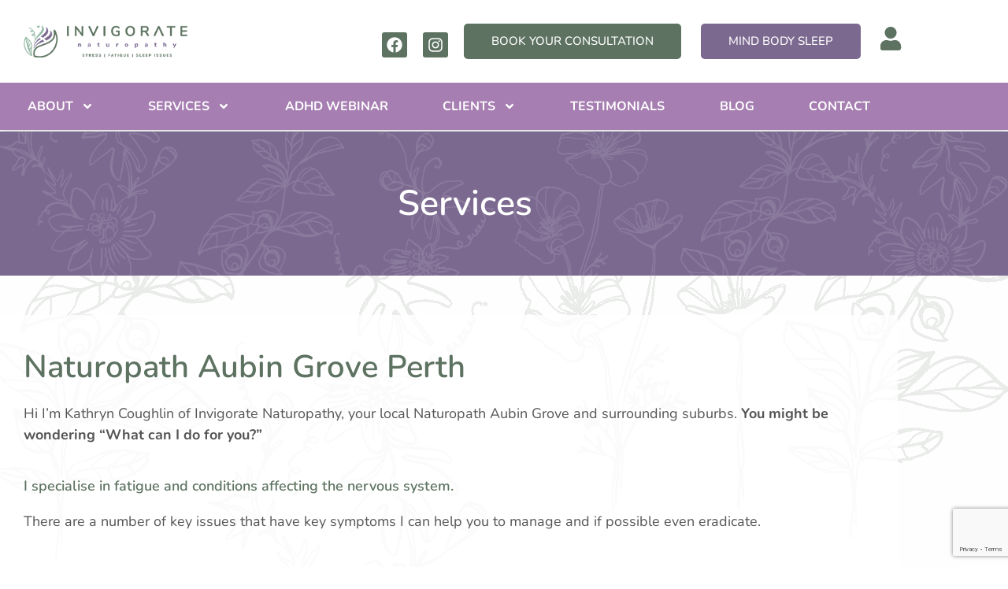

--- FILE ---
content_type: text/html; charset=utf-8
request_url: https://www.google.com/recaptcha/api2/anchor?ar=1&k=6LestpUcAAAAAIgUMw4eA_Tw8I2SKSYXlIDfSgZO&co=aHR0cHM6Ly9pbmF0dXJvcGF0aHkuY29tLmF1OjQ0Mw..&hl=en&v=N67nZn4AqZkNcbeMu4prBgzg&theme=light&size=invisible&badge=bottomright&anchor-ms=20000&execute-ms=30000&cb=5fi6yt2bow95
body_size: 48780
content:
<!DOCTYPE HTML><html dir="ltr" lang="en"><head><meta http-equiv="Content-Type" content="text/html; charset=UTF-8">
<meta http-equiv="X-UA-Compatible" content="IE=edge">
<title>reCAPTCHA</title>
<style type="text/css">
/* cyrillic-ext */
@font-face {
  font-family: 'Roboto';
  font-style: normal;
  font-weight: 400;
  font-stretch: 100%;
  src: url(//fonts.gstatic.com/s/roboto/v48/KFO7CnqEu92Fr1ME7kSn66aGLdTylUAMa3GUBHMdazTgWw.woff2) format('woff2');
  unicode-range: U+0460-052F, U+1C80-1C8A, U+20B4, U+2DE0-2DFF, U+A640-A69F, U+FE2E-FE2F;
}
/* cyrillic */
@font-face {
  font-family: 'Roboto';
  font-style: normal;
  font-weight: 400;
  font-stretch: 100%;
  src: url(//fonts.gstatic.com/s/roboto/v48/KFO7CnqEu92Fr1ME7kSn66aGLdTylUAMa3iUBHMdazTgWw.woff2) format('woff2');
  unicode-range: U+0301, U+0400-045F, U+0490-0491, U+04B0-04B1, U+2116;
}
/* greek-ext */
@font-face {
  font-family: 'Roboto';
  font-style: normal;
  font-weight: 400;
  font-stretch: 100%;
  src: url(//fonts.gstatic.com/s/roboto/v48/KFO7CnqEu92Fr1ME7kSn66aGLdTylUAMa3CUBHMdazTgWw.woff2) format('woff2');
  unicode-range: U+1F00-1FFF;
}
/* greek */
@font-face {
  font-family: 'Roboto';
  font-style: normal;
  font-weight: 400;
  font-stretch: 100%;
  src: url(//fonts.gstatic.com/s/roboto/v48/KFO7CnqEu92Fr1ME7kSn66aGLdTylUAMa3-UBHMdazTgWw.woff2) format('woff2');
  unicode-range: U+0370-0377, U+037A-037F, U+0384-038A, U+038C, U+038E-03A1, U+03A3-03FF;
}
/* math */
@font-face {
  font-family: 'Roboto';
  font-style: normal;
  font-weight: 400;
  font-stretch: 100%;
  src: url(//fonts.gstatic.com/s/roboto/v48/KFO7CnqEu92Fr1ME7kSn66aGLdTylUAMawCUBHMdazTgWw.woff2) format('woff2');
  unicode-range: U+0302-0303, U+0305, U+0307-0308, U+0310, U+0312, U+0315, U+031A, U+0326-0327, U+032C, U+032F-0330, U+0332-0333, U+0338, U+033A, U+0346, U+034D, U+0391-03A1, U+03A3-03A9, U+03B1-03C9, U+03D1, U+03D5-03D6, U+03F0-03F1, U+03F4-03F5, U+2016-2017, U+2034-2038, U+203C, U+2040, U+2043, U+2047, U+2050, U+2057, U+205F, U+2070-2071, U+2074-208E, U+2090-209C, U+20D0-20DC, U+20E1, U+20E5-20EF, U+2100-2112, U+2114-2115, U+2117-2121, U+2123-214F, U+2190, U+2192, U+2194-21AE, U+21B0-21E5, U+21F1-21F2, U+21F4-2211, U+2213-2214, U+2216-22FF, U+2308-230B, U+2310, U+2319, U+231C-2321, U+2336-237A, U+237C, U+2395, U+239B-23B7, U+23D0, U+23DC-23E1, U+2474-2475, U+25AF, U+25B3, U+25B7, U+25BD, U+25C1, U+25CA, U+25CC, U+25FB, U+266D-266F, U+27C0-27FF, U+2900-2AFF, U+2B0E-2B11, U+2B30-2B4C, U+2BFE, U+3030, U+FF5B, U+FF5D, U+1D400-1D7FF, U+1EE00-1EEFF;
}
/* symbols */
@font-face {
  font-family: 'Roboto';
  font-style: normal;
  font-weight: 400;
  font-stretch: 100%;
  src: url(//fonts.gstatic.com/s/roboto/v48/KFO7CnqEu92Fr1ME7kSn66aGLdTylUAMaxKUBHMdazTgWw.woff2) format('woff2');
  unicode-range: U+0001-000C, U+000E-001F, U+007F-009F, U+20DD-20E0, U+20E2-20E4, U+2150-218F, U+2190, U+2192, U+2194-2199, U+21AF, U+21E6-21F0, U+21F3, U+2218-2219, U+2299, U+22C4-22C6, U+2300-243F, U+2440-244A, U+2460-24FF, U+25A0-27BF, U+2800-28FF, U+2921-2922, U+2981, U+29BF, U+29EB, U+2B00-2BFF, U+4DC0-4DFF, U+FFF9-FFFB, U+10140-1018E, U+10190-1019C, U+101A0, U+101D0-101FD, U+102E0-102FB, U+10E60-10E7E, U+1D2C0-1D2D3, U+1D2E0-1D37F, U+1F000-1F0FF, U+1F100-1F1AD, U+1F1E6-1F1FF, U+1F30D-1F30F, U+1F315, U+1F31C, U+1F31E, U+1F320-1F32C, U+1F336, U+1F378, U+1F37D, U+1F382, U+1F393-1F39F, U+1F3A7-1F3A8, U+1F3AC-1F3AF, U+1F3C2, U+1F3C4-1F3C6, U+1F3CA-1F3CE, U+1F3D4-1F3E0, U+1F3ED, U+1F3F1-1F3F3, U+1F3F5-1F3F7, U+1F408, U+1F415, U+1F41F, U+1F426, U+1F43F, U+1F441-1F442, U+1F444, U+1F446-1F449, U+1F44C-1F44E, U+1F453, U+1F46A, U+1F47D, U+1F4A3, U+1F4B0, U+1F4B3, U+1F4B9, U+1F4BB, U+1F4BF, U+1F4C8-1F4CB, U+1F4D6, U+1F4DA, U+1F4DF, U+1F4E3-1F4E6, U+1F4EA-1F4ED, U+1F4F7, U+1F4F9-1F4FB, U+1F4FD-1F4FE, U+1F503, U+1F507-1F50B, U+1F50D, U+1F512-1F513, U+1F53E-1F54A, U+1F54F-1F5FA, U+1F610, U+1F650-1F67F, U+1F687, U+1F68D, U+1F691, U+1F694, U+1F698, U+1F6AD, U+1F6B2, U+1F6B9-1F6BA, U+1F6BC, U+1F6C6-1F6CF, U+1F6D3-1F6D7, U+1F6E0-1F6EA, U+1F6F0-1F6F3, U+1F6F7-1F6FC, U+1F700-1F7FF, U+1F800-1F80B, U+1F810-1F847, U+1F850-1F859, U+1F860-1F887, U+1F890-1F8AD, U+1F8B0-1F8BB, U+1F8C0-1F8C1, U+1F900-1F90B, U+1F93B, U+1F946, U+1F984, U+1F996, U+1F9E9, U+1FA00-1FA6F, U+1FA70-1FA7C, U+1FA80-1FA89, U+1FA8F-1FAC6, U+1FACE-1FADC, U+1FADF-1FAE9, U+1FAF0-1FAF8, U+1FB00-1FBFF;
}
/* vietnamese */
@font-face {
  font-family: 'Roboto';
  font-style: normal;
  font-weight: 400;
  font-stretch: 100%;
  src: url(//fonts.gstatic.com/s/roboto/v48/KFO7CnqEu92Fr1ME7kSn66aGLdTylUAMa3OUBHMdazTgWw.woff2) format('woff2');
  unicode-range: U+0102-0103, U+0110-0111, U+0128-0129, U+0168-0169, U+01A0-01A1, U+01AF-01B0, U+0300-0301, U+0303-0304, U+0308-0309, U+0323, U+0329, U+1EA0-1EF9, U+20AB;
}
/* latin-ext */
@font-face {
  font-family: 'Roboto';
  font-style: normal;
  font-weight: 400;
  font-stretch: 100%;
  src: url(//fonts.gstatic.com/s/roboto/v48/KFO7CnqEu92Fr1ME7kSn66aGLdTylUAMa3KUBHMdazTgWw.woff2) format('woff2');
  unicode-range: U+0100-02BA, U+02BD-02C5, U+02C7-02CC, U+02CE-02D7, U+02DD-02FF, U+0304, U+0308, U+0329, U+1D00-1DBF, U+1E00-1E9F, U+1EF2-1EFF, U+2020, U+20A0-20AB, U+20AD-20C0, U+2113, U+2C60-2C7F, U+A720-A7FF;
}
/* latin */
@font-face {
  font-family: 'Roboto';
  font-style: normal;
  font-weight: 400;
  font-stretch: 100%;
  src: url(//fonts.gstatic.com/s/roboto/v48/KFO7CnqEu92Fr1ME7kSn66aGLdTylUAMa3yUBHMdazQ.woff2) format('woff2');
  unicode-range: U+0000-00FF, U+0131, U+0152-0153, U+02BB-02BC, U+02C6, U+02DA, U+02DC, U+0304, U+0308, U+0329, U+2000-206F, U+20AC, U+2122, U+2191, U+2193, U+2212, U+2215, U+FEFF, U+FFFD;
}
/* cyrillic-ext */
@font-face {
  font-family: 'Roboto';
  font-style: normal;
  font-weight: 500;
  font-stretch: 100%;
  src: url(//fonts.gstatic.com/s/roboto/v48/KFO7CnqEu92Fr1ME7kSn66aGLdTylUAMa3GUBHMdazTgWw.woff2) format('woff2');
  unicode-range: U+0460-052F, U+1C80-1C8A, U+20B4, U+2DE0-2DFF, U+A640-A69F, U+FE2E-FE2F;
}
/* cyrillic */
@font-face {
  font-family: 'Roboto';
  font-style: normal;
  font-weight: 500;
  font-stretch: 100%;
  src: url(//fonts.gstatic.com/s/roboto/v48/KFO7CnqEu92Fr1ME7kSn66aGLdTylUAMa3iUBHMdazTgWw.woff2) format('woff2');
  unicode-range: U+0301, U+0400-045F, U+0490-0491, U+04B0-04B1, U+2116;
}
/* greek-ext */
@font-face {
  font-family: 'Roboto';
  font-style: normal;
  font-weight: 500;
  font-stretch: 100%;
  src: url(//fonts.gstatic.com/s/roboto/v48/KFO7CnqEu92Fr1ME7kSn66aGLdTylUAMa3CUBHMdazTgWw.woff2) format('woff2');
  unicode-range: U+1F00-1FFF;
}
/* greek */
@font-face {
  font-family: 'Roboto';
  font-style: normal;
  font-weight: 500;
  font-stretch: 100%;
  src: url(//fonts.gstatic.com/s/roboto/v48/KFO7CnqEu92Fr1ME7kSn66aGLdTylUAMa3-UBHMdazTgWw.woff2) format('woff2');
  unicode-range: U+0370-0377, U+037A-037F, U+0384-038A, U+038C, U+038E-03A1, U+03A3-03FF;
}
/* math */
@font-face {
  font-family: 'Roboto';
  font-style: normal;
  font-weight: 500;
  font-stretch: 100%;
  src: url(//fonts.gstatic.com/s/roboto/v48/KFO7CnqEu92Fr1ME7kSn66aGLdTylUAMawCUBHMdazTgWw.woff2) format('woff2');
  unicode-range: U+0302-0303, U+0305, U+0307-0308, U+0310, U+0312, U+0315, U+031A, U+0326-0327, U+032C, U+032F-0330, U+0332-0333, U+0338, U+033A, U+0346, U+034D, U+0391-03A1, U+03A3-03A9, U+03B1-03C9, U+03D1, U+03D5-03D6, U+03F0-03F1, U+03F4-03F5, U+2016-2017, U+2034-2038, U+203C, U+2040, U+2043, U+2047, U+2050, U+2057, U+205F, U+2070-2071, U+2074-208E, U+2090-209C, U+20D0-20DC, U+20E1, U+20E5-20EF, U+2100-2112, U+2114-2115, U+2117-2121, U+2123-214F, U+2190, U+2192, U+2194-21AE, U+21B0-21E5, U+21F1-21F2, U+21F4-2211, U+2213-2214, U+2216-22FF, U+2308-230B, U+2310, U+2319, U+231C-2321, U+2336-237A, U+237C, U+2395, U+239B-23B7, U+23D0, U+23DC-23E1, U+2474-2475, U+25AF, U+25B3, U+25B7, U+25BD, U+25C1, U+25CA, U+25CC, U+25FB, U+266D-266F, U+27C0-27FF, U+2900-2AFF, U+2B0E-2B11, U+2B30-2B4C, U+2BFE, U+3030, U+FF5B, U+FF5D, U+1D400-1D7FF, U+1EE00-1EEFF;
}
/* symbols */
@font-face {
  font-family: 'Roboto';
  font-style: normal;
  font-weight: 500;
  font-stretch: 100%;
  src: url(//fonts.gstatic.com/s/roboto/v48/KFO7CnqEu92Fr1ME7kSn66aGLdTylUAMaxKUBHMdazTgWw.woff2) format('woff2');
  unicode-range: U+0001-000C, U+000E-001F, U+007F-009F, U+20DD-20E0, U+20E2-20E4, U+2150-218F, U+2190, U+2192, U+2194-2199, U+21AF, U+21E6-21F0, U+21F3, U+2218-2219, U+2299, U+22C4-22C6, U+2300-243F, U+2440-244A, U+2460-24FF, U+25A0-27BF, U+2800-28FF, U+2921-2922, U+2981, U+29BF, U+29EB, U+2B00-2BFF, U+4DC0-4DFF, U+FFF9-FFFB, U+10140-1018E, U+10190-1019C, U+101A0, U+101D0-101FD, U+102E0-102FB, U+10E60-10E7E, U+1D2C0-1D2D3, U+1D2E0-1D37F, U+1F000-1F0FF, U+1F100-1F1AD, U+1F1E6-1F1FF, U+1F30D-1F30F, U+1F315, U+1F31C, U+1F31E, U+1F320-1F32C, U+1F336, U+1F378, U+1F37D, U+1F382, U+1F393-1F39F, U+1F3A7-1F3A8, U+1F3AC-1F3AF, U+1F3C2, U+1F3C4-1F3C6, U+1F3CA-1F3CE, U+1F3D4-1F3E0, U+1F3ED, U+1F3F1-1F3F3, U+1F3F5-1F3F7, U+1F408, U+1F415, U+1F41F, U+1F426, U+1F43F, U+1F441-1F442, U+1F444, U+1F446-1F449, U+1F44C-1F44E, U+1F453, U+1F46A, U+1F47D, U+1F4A3, U+1F4B0, U+1F4B3, U+1F4B9, U+1F4BB, U+1F4BF, U+1F4C8-1F4CB, U+1F4D6, U+1F4DA, U+1F4DF, U+1F4E3-1F4E6, U+1F4EA-1F4ED, U+1F4F7, U+1F4F9-1F4FB, U+1F4FD-1F4FE, U+1F503, U+1F507-1F50B, U+1F50D, U+1F512-1F513, U+1F53E-1F54A, U+1F54F-1F5FA, U+1F610, U+1F650-1F67F, U+1F687, U+1F68D, U+1F691, U+1F694, U+1F698, U+1F6AD, U+1F6B2, U+1F6B9-1F6BA, U+1F6BC, U+1F6C6-1F6CF, U+1F6D3-1F6D7, U+1F6E0-1F6EA, U+1F6F0-1F6F3, U+1F6F7-1F6FC, U+1F700-1F7FF, U+1F800-1F80B, U+1F810-1F847, U+1F850-1F859, U+1F860-1F887, U+1F890-1F8AD, U+1F8B0-1F8BB, U+1F8C0-1F8C1, U+1F900-1F90B, U+1F93B, U+1F946, U+1F984, U+1F996, U+1F9E9, U+1FA00-1FA6F, U+1FA70-1FA7C, U+1FA80-1FA89, U+1FA8F-1FAC6, U+1FACE-1FADC, U+1FADF-1FAE9, U+1FAF0-1FAF8, U+1FB00-1FBFF;
}
/* vietnamese */
@font-face {
  font-family: 'Roboto';
  font-style: normal;
  font-weight: 500;
  font-stretch: 100%;
  src: url(//fonts.gstatic.com/s/roboto/v48/KFO7CnqEu92Fr1ME7kSn66aGLdTylUAMa3OUBHMdazTgWw.woff2) format('woff2');
  unicode-range: U+0102-0103, U+0110-0111, U+0128-0129, U+0168-0169, U+01A0-01A1, U+01AF-01B0, U+0300-0301, U+0303-0304, U+0308-0309, U+0323, U+0329, U+1EA0-1EF9, U+20AB;
}
/* latin-ext */
@font-face {
  font-family: 'Roboto';
  font-style: normal;
  font-weight: 500;
  font-stretch: 100%;
  src: url(//fonts.gstatic.com/s/roboto/v48/KFO7CnqEu92Fr1ME7kSn66aGLdTylUAMa3KUBHMdazTgWw.woff2) format('woff2');
  unicode-range: U+0100-02BA, U+02BD-02C5, U+02C7-02CC, U+02CE-02D7, U+02DD-02FF, U+0304, U+0308, U+0329, U+1D00-1DBF, U+1E00-1E9F, U+1EF2-1EFF, U+2020, U+20A0-20AB, U+20AD-20C0, U+2113, U+2C60-2C7F, U+A720-A7FF;
}
/* latin */
@font-face {
  font-family: 'Roboto';
  font-style: normal;
  font-weight: 500;
  font-stretch: 100%;
  src: url(//fonts.gstatic.com/s/roboto/v48/KFO7CnqEu92Fr1ME7kSn66aGLdTylUAMa3yUBHMdazQ.woff2) format('woff2');
  unicode-range: U+0000-00FF, U+0131, U+0152-0153, U+02BB-02BC, U+02C6, U+02DA, U+02DC, U+0304, U+0308, U+0329, U+2000-206F, U+20AC, U+2122, U+2191, U+2193, U+2212, U+2215, U+FEFF, U+FFFD;
}
/* cyrillic-ext */
@font-face {
  font-family: 'Roboto';
  font-style: normal;
  font-weight: 900;
  font-stretch: 100%;
  src: url(//fonts.gstatic.com/s/roboto/v48/KFO7CnqEu92Fr1ME7kSn66aGLdTylUAMa3GUBHMdazTgWw.woff2) format('woff2');
  unicode-range: U+0460-052F, U+1C80-1C8A, U+20B4, U+2DE0-2DFF, U+A640-A69F, U+FE2E-FE2F;
}
/* cyrillic */
@font-face {
  font-family: 'Roboto';
  font-style: normal;
  font-weight: 900;
  font-stretch: 100%;
  src: url(//fonts.gstatic.com/s/roboto/v48/KFO7CnqEu92Fr1ME7kSn66aGLdTylUAMa3iUBHMdazTgWw.woff2) format('woff2');
  unicode-range: U+0301, U+0400-045F, U+0490-0491, U+04B0-04B1, U+2116;
}
/* greek-ext */
@font-face {
  font-family: 'Roboto';
  font-style: normal;
  font-weight: 900;
  font-stretch: 100%;
  src: url(//fonts.gstatic.com/s/roboto/v48/KFO7CnqEu92Fr1ME7kSn66aGLdTylUAMa3CUBHMdazTgWw.woff2) format('woff2');
  unicode-range: U+1F00-1FFF;
}
/* greek */
@font-face {
  font-family: 'Roboto';
  font-style: normal;
  font-weight: 900;
  font-stretch: 100%;
  src: url(//fonts.gstatic.com/s/roboto/v48/KFO7CnqEu92Fr1ME7kSn66aGLdTylUAMa3-UBHMdazTgWw.woff2) format('woff2');
  unicode-range: U+0370-0377, U+037A-037F, U+0384-038A, U+038C, U+038E-03A1, U+03A3-03FF;
}
/* math */
@font-face {
  font-family: 'Roboto';
  font-style: normal;
  font-weight: 900;
  font-stretch: 100%;
  src: url(//fonts.gstatic.com/s/roboto/v48/KFO7CnqEu92Fr1ME7kSn66aGLdTylUAMawCUBHMdazTgWw.woff2) format('woff2');
  unicode-range: U+0302-0303, U+0305, U+0307-0308, U+0310, U+0312, U+0315, U+031A, U+0326-0327, U+032C, U+032F-0330, U+0332-0333, U+0338, U+033A, U+0346, U+034D, U+0391-03A1, U+03A3-03A9, U+03B1-03C9, U+03D1, U+03D5-03D6, U+03F0-03F1, U+03F4-03F5, U+2016-2017, U+2034-2038, U+203C, U+2040, U+2043, U+2047, U+2050, U+2057, U+205F, U+2070-2071, U+2074-208E, U+2090-209C, U+20D0-20DC, U+20E1, U+20E5-20EF, U+2100-2112, U+2114-2115, U+2117-2121, U+2123-214F, U+2190, U+2192, U+2194-21AE, U+21B0-21E5, U+21F1-21F2, U+21F4-2211, U+2213-2214, U+2216-22FF, U+2308-230B, U+2310, U+2319, U+231C-2321, U+2336-237A, U+237C, U+2395, U+239B-23B7, U+23D0, U+23DC-23E1, U+2474-2475, U+25AF, U+25B3, U+25B7, U+25BD, U+25C1, U+25CA, U+25CC, U+25FB, U+266D-266F, U+27C0-27FF, U+2900-2AFF, U+2B0E-2B11, U+2B30-2B4C, U+2BFE, U+3030, U+FF5B, U+FF5D, U+1D400-1D7FF, U+1EE00-1EEFF;
}
/* symbols */
@font-face {
  font-family: 'Roboto';
  font-style: normal;
  font-weight: 900;
  font-stretch: 100%;
  src: url(//fonts.gstatic.com/s/roboto/v48/KFO7CnqEu92Fr1ME7kSn66aGLdTylUAMaxKUBHMdazTgWw.woff2) format('woff2');
  unicode-range: U+0001-000C, U+000E-001F, U+007F-009F, U+20DD-20E0, U+20E2-20E4, U+2150-218F, U+2190, U+2192, U+2194-2199, U+21AF, U+21E6-21F0, U+21F3, U+2218-2219, U+2299, U+22C4-22C6, U+2300-243F, U+2440-244A, U+2460-24FF, U+25A0-27BF, U+2800-28FF, U+2921-2922, U+2981, U+29BF, U+29EB, U+2B00-2BFF, U+4DC0-4DFF, U+FFF9-FFFB, U+10140-1018E, U+10190-1019C, U+101A0, U+101D0-101FD, U+102E0-102FB, U+10E60-10E7E, U+1D2C0-1D2D3, U+1D2E0-1D37F, U+1F000-1F0FF, U+1F100-1F1AD, U+1F1E6-1F1FF, U+1F30D-1F30F, U+1F315, U+1F31C, U+1F31E, U+1F320-1F32C, U+1F336, U+1F378, U+1F37D, U+1F382, U+1F393-1F39F, U+1F3A7-1F3A8, U+1F3AC-1F3AF, U+1F3C2, U+1F3C4-1F3C6, U+1F3CA-1F3CE, U+1F3D4-1F3E0, U+1F3ED, U+1F3F1-1F3F3, U+1F3F5-1F3F7, U+1F408, U+1F415, U+1F41F, U+1F426, U+1F43F, U+1F441-1F442, U+1F444, U+1F446-1F449, U+1F44C-1F44E, U+1F453, U+1F46A, U+1F47D, U+1F4A3, U+1F4B0, U+1F4B3, U+1F4B9, U+1F4BB, U+1F4BF, U+1F4C8-1F4CB, U+1F4D6, U+1F4DA, U+1F4DF, U+1F4E3-1F4E6, U+1F4EA-1F4ED, U+1F4F7, U+1F4F9-1F4FB, U+1F4FD-1F4FE, U+1F503, U+1F507-1F50B, U+1F50D, U+1F512-1F513, U+1F53E-1F54A, U+1F54F-1F5FA, U+1F610, U+1F650-1F67F, U+1F687, U+1F68D, U+1F691, U+1F694, U+1F698, U+1F6AD, U+1F6B2, U+1F6B9-1F6BA, U+1F6BC, U+1F6C6-1F6CF, U+1F6D3-1F6D7, U+1F6E0-1F6EA, U+1F6F0-1F6F3, U+1F6F7-1F6FC, U+1F700-1F7FF, U+1F800-1F80B, U+1F810-1F847, U+1F850-1F859, U+1F860-1F887, U+1F890-1F8AD, U+1F8B0-1F8BB, U+1F8C0-1F8C1, U+1F900-1F90B, U+1F93B, U+1F946, U+1F984, U+1F996, U+1F9E9, U+1FA00-1FA6F, U+1FA70-1FA7C, U+1FA80-1FA89, U+1FA8F-1FAC6, U+1FACE-1FADC, U+1FADF-1FAE9, U+1FAF0-1FAF8, U+1FB00-1FBFF;
}
/* vietnamese */
@font-face {
  font-family: 'Roboto';
  font-style: normal;
  font-weight: 900;
  font-stretch: 100%;
  src: url(//fonts.gstatic.com/s/roboto/v48/KFO7CnqEu92Fr1ME7kSn66aGLdTylUAMa3OUBHMdazTgWw.woff2) format('woff2');
  unicode-range: U+0102-0103, U+0110-0111, U+0128-0129, U+0168-0169, U+01A0-01A1, U+01AF-01B0, U+0300-0301, U+0303-0304, U+0308-0309, U+0323, U+0329, U+1EA0-1EF9, U+20AB;
}
/* latin-ext */
@font-face {
  font-family: 'Roboto';
  font-style: normal;
  font-weight: 900;
  font-stretch: 100%;
  src: url(//fonts.gstatic.com/s/roboto/v48/KFO7CnqEu92Fr1ME7kSn66aGLdTylUAMa3KUBHMdazTgWw.woff2) format('woff2');
  unicode-range: U+0100-02BA, U+02BD-02C5, U+02C7-02CC, U+02CE-02D7, U+02DD-02FF, U+0304, U+0308, U+0329, U+1D00-1DBF, U+1E00-1E9F, U+1EF2-1EFF, U+2020, U+20A0-20AB, U+20AD-20C0, U+2113, U+2C60-2C7F, U+A720-A7FF;
}
/* latin */
@font-face {
  font-family: 'Roboto';
  font-style: normal;
  font-weight: 900;
  font-stretch: 100%;
  src: url(//fonts.gstatic.com/s/roboto/v48/KFO7CnqEu92Fr1ME7kSn66aGLdTylUAMa3yUBHMdazQ.woff2) format('woff2');
  unicode-range: U+0000-00FF, U+0131, U+0152-0153, U+02BB-02BC, U+02C6, U+02DA, U+02DC, U+0304, U+0308, U+0329, U+2000-206F, U+20AC, U+2122, U+2191, U+2193, U+2212, U+2215, U+FEFF, U+FFFD;
}

</style>
<link rel="stylesheet" type="text/css" href="https://www.gstatic.com/recaptcha/releases/N67nZn4AqZkNcbeMu4prBgzg/styles__ltr.css">
<script nonce="twk6SsMtqHCrVdIF1QjcQQ" type="text/javascript">window['__recaptcha_api'] = 'https://www.google.com/recaptcha/api2/';</script>
<script type="text/javascript" src="https://www.gstatic.com/recaptcha/releases/N67nZn4AqZkNcbeMu4prBgzg/recaptcha__en.js" nonce="twk6SsMtqHCrVdIF1QjcQQ">
      
    </script></head>
<body><div id="rc-anchor-alert" class="rc-anchor-alert"></div>
<input type="hidden" id="recaptcha-token" value="[base64]">
<script type="text/javascript" nonce="twk6SsMtqHCrVdIF1QjcQQ">
      recaptcha.anchor.Main.init("[\x22ainput\x22,[\x22bgdata\x22,\x22\x22,\[base64]/[base64]/MjU1Ong/[base64]/[base64]/[base64]/[base64]/[base64]/[base64]/[base64]/[base64]/[base64]/[base64]/[base64]/[base64]/[base64]/[base64]/[base64]\\u003d\x22,\[base64]\x22,\x22TxNPNcKLwqDDqGgRTnA/wpMaOmbDoGHCnCltQ8O6w7MLw5PCuH3DoVrCpzXDrGDCjCfDkcKtScKcRyAAw4A7CShpw7c7w74BA8KPLgELR0U1JB8Xwr7CmUDDjwrClMOcw6Evwoc2w6zDisK8w61sRMOxwoHDu8OEPg7CnmbDrcKPwqA8wp4Ow4Q/K17CtWBrw7cOfyjCssOpEsO7cnnCumsyIMOawrkrdW8PN8ODw4bCpjUvwobDqcKGw4vDjMOwJxtWUMKSwrzCssO9dD/Cg8Oow5PChCfCr8OiwqHCtsKOwohVPg7CvMKGUcOIUCLCq8KkwonClj8XwqPDl1wrwpDCswwKwoXCoMKlwqBmw6QVwp3DmcKdSsOewrfDqidWw7sqwr9Pw6jDqcKtw5gtw7JjAsOwJCzDjl/DosOow4I7w7gQw4ECw4ofTRZFA8KJIsKbwpUNIF7DpyDDs8OVQ10fEsK+KExmw4siw4HDicOqw7DCg8K0BMKrdMOKX0nDl8K2J8Klw5jCncOSI8OPwqXCl2XDg2/DrSbDkCo5KcKIB8O1XBfDgcKLA1wbw4zCgBTCjmkEwq/DvMKcw7Mgwq3CuMOYA8KKNMKhOMOGwrMUET7CqUhHYg7CjsOGahE+L8KDwosuwqMlQcOww7BXw71wwpJTVcOZO8K8w7NefzZuw51twoHCucOOW8OjZRDCpMOUw5daw6/[base64]/Dtk3DsVPDpcOfwrPCjT9YDcKzwqfCggHCsHfCqsKPwpjDmsOKYmNrMHjDskUbVwVEI8OdwprCq3hzeVZzdwvCvcKcRMOTfMOWDsKcP8OjwpNQKgXDrMOkHVTDjMKvw5gCEcO/w5d4woLCpndKwpbDulU4J8O+bsOdW8OaWlfCiG/Dpytswr/DuR/Cqk8yFX3Dq8K2OcOiYS/DrEBQKcKVwrVWMgnCiTxLw5pzw6DCncO5wqhpXWzClx/CvSgqw5fDkj0uwq/[base64]/DpcKiwphqwqs5wrjCogfCgcORVsKPwqloexg8FsO8wpEJw5jCpMOEwrZ0AsKQMcOhSlLDrMKWw7zDuBnCo8Kdc8OfYsOQKh8QUTQ2wr1vw7dJw6/DljDCih0DIsOKRQ7DsH8tU8OIw7LCmhlHwoHCpR9PYU7CsHvDli5/wrRBSMOeMi0sw78yOCFcwojCjj7DsMOuw74IC8O1DMOjIsKJw71iC8Khw4jDicOVU8Klw53CuMOfG2rDssKEwqkdR0nCsh7Dji0mSMOfclsbw6vDplzCrcOWPVDCp2dUw7RIwoXClsKowqXCpMOiURrCgnnCncKiw4zChsObasOVw4wHwqvCqMKiNVc9ewUmP8K/wp3DlkDDqGLCgwNvwp08wqDCosO3CMOEVwXCtnQjfsORwrzCnXQnb18bwqfCrUdnw5NGZGLDvQXCn3NBHsKvw4HDrcKcw4gSBHzDkMOBwprCosO/L8O0SsK/R8KJw7vDuGzDlAzDh8OHOsKrHi3DqCFCP8OVwrImE8OIwoZ2EsKHw7xmwqgGOcOYwpbDk8K7SScvw7LDosKwAjDDhVPCqsOkSw3DsgR+FSdYw4/Cq3HDpiLDuRkFclDDoinClHRrdxoVw4bDgcO2R0LDp25ZDCJrQ8K9wqnCt2I/w6sfw4MZw6kNwoTCg8KiGBTDv8KxwrsvwoPDhG0Rw796R2IoZRXDuG7ClwcYw4txBcOQIFp3w77CqcOww5fDpBwBA8Opw7pMTlYuwqjCvMKDwqbDhMODw6PCiMO/w4bDmMKQU2x0wqjClDRIOQrDvsKROcOtw4HDtcKmw6RNwpTCn8KywqDCpMKqAHjCoHdxw47CsEXColrDk8O5w74SF8KUV8KeLHfCmwwzw5TCm8OkwrZmw6XDlcOOwq/DsVRNKMONwrnCnsKbw5Jia8OpZnLDjMOCPiDDssKEccOlBFl0B3V4w5hjQkJpEcOBbMOswqXCpcKXw79WVsORb8OjG2NXd8KVwpbDjAbDmUfDrCrCtnBKRcKTYMOPwoN7w618w65bJh/DhMO9cyHCnsKibMOkwp5/[base64]/DqnEfw5RgYcOFwqYDYcKcw7rCnsKFw4AVwqPCi8KUVsOKwphlwrPCuHAwL8ORwpM+wrjCm2jChlHDqDQwwq5RaW3CrF/[base64]/[base64]/DjFHDp8K3wozCrzEuw7DCrybCvsKyw7JRwrFBw7fDlxMZHsKUw7jDiWA8FcOBc8KeJgvCmMK3SzXCicKew60yw5s4EAXCmMODw6k5R8ONwosNRsKQa8OAMMOiIxNQw7scwp8Aw7HDkWTCsz/CmMOZwrLCr8KQacOUw7PCo0rDp8OsYsKESm1sSBIGEMOEwrPCkQwdw5rCt2vCtwXCpD1rwrXDgcK8w6liHDE8w4LCunrDnMKRBBkowq9mZsKGwr0YwpJjw4TDvhPDiUByw7M/[base64]/DiGBgwqbCvcKtC8KFwrzCnsK8wrE3AMObPMKjwqlHw54qVh0vdBfDiMOOw4jDsxvClnvDt1DDmGsiQ1kcQinCiMKNbWwnw4PCoMKLwqRVOsOpw6h1eCvDpmk1w5fCk8Oxw5HCv0xFSDnCtl9Dwq8DK8OKwrPCpwvDtsKPw58Zw6pIwr56w5wbwobCpsO8w7/CkMOdI8KmwpQew6LCkBsqasOWK8KWw7/DisKnwqbDncKPRMKaw7DCuXZ1wr5lwpNldhfDu1/DmwBAWTMGw55yOMOkO8Kaw7ZICsKUMcOPbB8Tw7bDsMKkw5rDjxLDqSLDl1Zxw5RNwpV3wrPDkiElwrrDhRpuIMOBw6J5wrfCqsKRw6w4wowzIMKsWBfCmm5MY8KbLSYHwr/CncOvfsOaAGwNw5pYesKwJcKYw6tIw7HCqcOYDA8kwrQawonCk1PCvMOiacK6ABfDl8KmwrdMw5RBwrPDkk/[base64]/[base64]/Cvm15fAjCgsK3w6vDq0pTw593wqPCslp0wqjDow7DpcKiw7ZYw5PDtsKwwpgNesO3UMOQwqbDncKbwp1FVUI0w7Ycw4vCuSfChhRaWiYoDG7CvsKnW8Khw6NdIMOOScK4Yi1sUcOqLV8vwpp9w70wScKxBcKhw7/DuHPCn1xZOMOjwq3DoiUuQsK4AsOOfFQ6w5HDv8KGSRrCqMOawpIERmrDtcK2w4gWS8KmcSPDuXJNwp1swqXDhMOyTcORwo/DucK9wpHDpi8sw4rCpsOrShDDj8Olw6FQEcKnLTMdAsKSf8O3w4DDrlwsPcKVfcO3w5zCvxDCgMOIIMO0IQbCtcO+IcKYw79OZnsTUcKmZMOBw57Cn8OwwqtlSsO2b8Kfw6VVw7vDq8K3NnfDpDEWwolLCV59w47DkibDvsOfPQFjwpMHSU3Dq8OYw7/CncOXwqXDhMKrwr7DuAAqwpDCtWDChMK2woEyUS/[base64]/CMKqWMOBw7rDgRkxKsOXw5LDrMKfw4QJwqrCi3xJfsKEIEQlDsKaw6cJJsK9a8OSIAfCnmt8ZMKTTCjCh8OtGQ/Dt8KHwqDDp8OXScO8wrfClBnCsMO3wqbDvz3DixHCoMKBS8OEw58jSQtNwrsSFCgVw5XCm8OPwoTDksKBw4DDrsKFwr5aOsO4w5nCkMO8w58/CQ/DlWM6Il09woUUw7BBwqPCmWDDpiE1IRHDjcOlcVLCgA/DkMKqKDfCvsKww4TCj8KuA1dQJ2xSBcKUw4xRITzCgyxXw4vCm2INw608wpHDj8O0OcKkw4jDq8KtGXDChMOlHsKXwrp+wpjDlMKKCDvDpEEdw4rDrUYDD8KJbkdzw6TCvsOaw7XDosKILHrCqD0OKMOKD8K2ccODw7RjCx/[base64]/DkGwrw5rDoMOmBMOGf1TDvFXDp3nCpcKkTQ8CVy/[base64]/[base64]/w7jDpcKzIcKkwr4aw6DDgcOLwq3CvRddN8O0YsO8ER7DuUDCjcOAwrnCvcKewr/DkcOqIFxBw7BTTTByZsOLfwDCscO4SMKyasK5w73Cpk7DmQMuwrYlw4dkwozCrmROOsKAwrPCj3tNw6QdMMKOwq3DoMOUw7ZSVMKaBgMqwo/CvsKYQcKLIsKDNcKAwqgZw4bDrVgIw58rDjsWw6vDnsO3wrnCn2lPT8OVw6LDrsK2f8OPH8KQfDQhw44Rw5nCkcKLw77CkMOscMKswpxZwqIdRMO/[base64]/[base64]/[base64]/DvCRVwokQwqEzwq1gEMONSMKdw7UgSD/DqG3CvXPCmsOiUxhhSRRAw57Dh3hJc8KowrVcw6Q5wpLDn2HDo8OuC8K/W8OPB8OAwpcFwqQGcXk2OEBnwr06w7s5w58zbznDpcKpccOrw7RbwonDk8KVwrDCujIOwrjDnsK7KsKPw5LCpcK9AyjCjHjDucO9wp3DtMKbPsOmE3/DqMKlwr7Dvl/[base64]/NlzCscOgVRfDnVXDr33DsF3CnsK0wpF9w4bCi0M6a1/DisKfesKtwopdRG3CoMKSLxM2wqkfIRg6GlQww5DCnsODwohkwqTCqsODHcKZNMKhKHDDi8KaCsO4M8ONw7hFXiDCi8OlI8OwO8Onw7d5bz9SwpPCq3QcFMOcwp3Dt8KEwpdpwrXCrjokLW9OaMKMOMKHw7g/wot0RMKUS05UwqXCvmzDjl/CmsKjw7fCu8KrwrAjw6pLOcO4wpnCl8KEfWPCpmtTwrHDoQxWw50bQ8OsDsKyNScGwrVuIcOnwrHCscKDA8O/P8KGwqhEcE/CrcKeIsKNXMKBFk0Gwq1uw48hRsOZwobCp8OqwrtmC8KRcWgWw7sbwo/CpEXDtMKRw7Y2wr3DtsK1EcK9J8K2dRRcwoIPMWzDu8KWH0Rtw6jCoMKXUsOLIjTCj3DCpDEjU8KxQMOLZMOMKsOtc8OhPsKSw7DCoA/DjmDDmMKAQXXCo1XCkcOseMKDwr/DnsOfw7NKw6zCpiciTnTCqsK9w7PDsxTDrsKZwr8Yd8OgAcOLZsKaw6RPw6XDrXPCsnDCunDDpSfDrwjDtMOTwrF1w7bCvcKZwrQNwpZXwrkewp8Lw7vDq8KkfBLDuCvCkznDncOHecOkYMK6J8OAT8O2OcKCOCR/[base64]/[base64]/GEdQQA3ChgfCuMOFw4fDiybDvmx8w6peXwUPJgNgUcKDw7LDownCtmbDrcOQw5JrwohLw49dVsKDb8Kzw74/Dzk1QEnDtFk9XMKJwql3w6nDsMOXesKow5jCgsKQwpPDj8OsAsKDwoQUcMOlwpvCqMOMwqfDrcOBw5cCC8KmXsKQw5LDrcK7wodGwo7DsMOwRzIIAR9Uw4Y1TVoxw4YFw5AKZijCmsKTw7sxwodXHWPChMOOflPCsxwsw6/CpsO6KnLDuiRTw7LDs8Ojwp/[base64]/Cj8O+IhnCuk3Dm8OsE1jCjMK+eBHCjsO3YgQuw6zCsHbDkcKKV8KAZyHCp8KFw4/CoMKcw4bDlAQCf1YNXsKwNGtZwrdBYMOZwpFLK255w6/CuwJLCTVqw77DqsO0AsOww4l2w50yw7EjwrrDgFJgJXBzFTR5PmLDusOebw1RAWzDpDPDnj3DqsKINU1PZ2s5bsKKworDtFhTZicxw4/CnMOREcOxw5gkPcO4IXYgOBXCjMKtFzrCrQdgDcKMw6XChMKwPsKfA8ORATDDrcKcwrfDnDvDvEo8VcOnwoPDkcOXw7Jhw6ofw7zCqnDCiy17JsKRwp/CscKNcw9VTsOtw61fwoHCp2XCocKEE2ICw4wQwqtAV8KEHR4kPMOXV8OfwqDCgBV3w64HwqPCkTk8woYywr7DhMKJVsOSw5HCtRpxw7NENjA8w47Dr8Khw4fDusKkW27DiE7Cv8KjOy8YMkfDicK8PsO2XBdMFD0yG1PDnsOSXFsyC14yworCv3/Dk8KKw41Iw6PCvEE8wrAewpJBA3DDsMO5FsO6wrvCu8KNdsOkD8OWGz1dFTxNNTRpwpDCuVXCkEE2Nw/Dv8KrDk/[base64]/DmMOaPMKKJy/Cg8KQS30wTy5ndsOPYgcYw7QPUMO8wroYwo/Dg2NOwpHDkcKPwoPDrMKaLcOdbnslFCwHTz3DjsOdM2VGLMK6K3jCgMKjwqHDsUwQw43Ci8OWfSgcwphPN8OWVcK2QT/Cs8ODwqEvOn/DnMOVEcKjw5V5wrfDsAzCtzPDjRsBw5khworDrMOewqoIFkvDnsOtwqPDmCgow7/DqcKqXsK2w77CvE/Dv8OAwpDDsMKwwqLDvcKDwpDDkRPCj8Opwr53TgRjwoDCpsOywrXDnyo4GznDuHNKQsOiN8Okw7fCi8KPwrUIw7hEUsOaKA/CmC/CsG7ChsKDPMObw7xhKsOUZ8OhwrvDrsOVNsOUfcKEw53CjWFnJcKaY2/CtmnDl1TDvEQMw7EqGRDDlcObwozDhcKVDMKQLsKSTMKnRMKTOVFYw44Dd2oJw4bCvcKLB2HDqsKoJsOYwow0wpUrRsKTwpTDocK3YcOnMCPClsK/Ag9Ba2/CvH4+w5g0wp3DjMK3TsKCUsK1wr9KwpI/[base64]/[base64]/Cs8K1AiHDm8OxYcK8w5rDkWfCl8OfLMOZA03DoC5QwoHDuMKiXcOywoPDqcKqw4XDtU5Ww6bDk2UNwpZQwq0Xwq/CgMO1FEjDhHpAYQQnZwlPHMO7wpFzAsOgw5Z/w6/CuMKnJcOIw7FeOiULw4xEPAtjw4ozOMO2Xy8LwpfDq8Opwp0eXsONZcOewoDDncKawpN4w7HDkcOgDsOhwr7DjXzDgg81IsKdKDXChCbCjkR6HWnCqsKQwrofw71VUcOCQCzCmsOIw5LDnMO/[base64]/Dt8O4w4kLeMOHNcOqMMKfYsKpQcOYbcOhCcK1wosZwo06w4Udwo5cU8KSf1jDrMKxazUIHjQGOcOgOcKAJMKpwq5qQUjCpC/DqHPCh8K/w7klRUvDq8O6wrrDocOowrPCqMKOw5tdc8OAYhgowr/CrcOAf0/CrgZjR8KSB1LCpcONw5dCSsO5wr9+woPDg8OrF0s4w7zCscO6IkRrw7zDsijDsnjDh8KEAsOEBwk2wofDgHrDrzrDiDFjw69KLcOYwq7Duj1rwoNfwqF5aMOOwoMCPybDgT/DlMKLw45YMMKLw45Cw7FVwqxaw7Bywp0Tw4XCtcK5PVrCiV51w6w7wpnDjgLDi0JPwqB3wrh0wqwewojDqno4b8OsBsOBw53CucOlwq9BwrnDuMOnwq/DlnoUwootw6PDthHCtGrDlVfCk2XCkcOOwqnDgsOfb2Jawr0LwrHDngjCrsK9wrjDjDdxD2bCv8OJaHJaBMKsISotwoTDgxXDgcKJGF/DvsOsb8O1w4nCksKlw6fDq8K9wrnCqA5FwqkPMcKvwog5wodnwqTCkl3DgMOmXAvChMO2KFfDr8OLV3xSAsO0QcKuwpPCjMObw7LDhgQfckvDhcO/w6A5wpXCiBnCssKew4zDkcOLwoEOw47DvsK4TwPDvSZSUA/DggECwotpOUzCoi7CoMKwQGXDicKcwoY/[base64]/[base64]/[base64]/DlzjCusK6bTxiwr3DoBDCi0rCpF3CmHDDkBfCmcOzw7MEfsKSVSMWKcKKC8OARjpHPDLCjS/DrsOjw5vCtQ4KwrI2bF8/w4gdwrtawrnCpnnCmU4YwoM7QWPCucOTw4PCucOSJ1FHRcKlBz0KwpppdcK/R8OpcsKIwq5kw6DDt8Kmw40Zw4tqRcKUw67Cm2LDsjhGw6HDgcOEBsKxw7ZmBw7CvTnCi8OMB8O0HcOkKRnCghFnS8Kiw6PCosOXwpFLwqzCjsKUPMKSElhlIsKCMSxNbm3CmMK5w7gHwqLCsijCpsKEdcKAw58ASMKbw5PCksKAZHnDkU/Ci8KEd8OCw6nCkAnCvgIMB8OoB8KTwp/CrxDDt8KXw4PCjsOawp1MLGDCmsOKPjY7dcKDwpsPwrwawp7Ct1pkwrchwp/CgzEoFFk/GljCrsORfcKdWCAUw7NOQ8OIw5kgfsOzwporw4PClloJQcKCDCx4I8OnbWrCjS/[base64]/[base64]/Cr8KNPBvDpjAcX2zDimk0wosNOcO7U0/ChiFBwr81woLChBrDrcOPwq9hw74rw58vZRrCtcOLwo9lel1Awp7Dq2vCh8O9McO7IcOJwp/CjhtLGgxEKjfCkmjDpSfDrBfDsnkbWiYMQcKGAwLCpGLCsGXDvcORw7fDhMO7esOhwp1LYMOKJ8KGworCql/[base64]/wpHDisOww7Baw7jCp8OBwrLDgcOLIEtbw5tFIMOlw5/[base64]/[base64]/CuksXw5/[base64]/wpYJwpbDh8O2wqfDuFzChcKbJMOnw6jDjsKWVsK3w54Ew5oKw5RMHsKGwpBKwollZF7Cih3DnsOaXsONw4HDl0/CoVVEc3HDqcK6w7jDusOJw5fCtMO4wr7DhmfCrUo5wrVuw4XDhcKzwqPCpsOlwovCjFPDg8ONMA5objYAw7PDuSrDiMK0WcOQP8OPwozCuMOoEsK1w6fCm2DDhcOfd8OcPRDCo1Qewr55wqJxVsOJwr/CuA8Fw5FfDhVrwpvCj2TDrMKWVMKzw5PDsjsiDiDDhD5qSE/[base64]/wr18NsKjIcKsw4dbacK2ZMOFwqjDulN7w4duwodrwo4jG8Oaw7p6w6UGw4lZwrnDt8Olw7lEG13DrsK9w6A5bsKGw4YzwqQCw6nClHrCgH1XwqnDlcK7wrE5wqguC8KYGsKawqnCl1XCmkTDjijDmMKIUcOgYMKAGMKzdMOsw5xMw7HCicKuw6/Ci8O2w7TDnMO3RgYFw6hjccOaDBXDgcKtJ33DuXohdMKnFMK0WMKMw69fw4wpw6pfw4prNXsibSjDsF8Xwp/CtMKGQXPDpiDCiMKHwrd0wpDChXXDqcO8TsKrEkEhOMOjc8K7Gx/Dv0nDknZvOMOdwqPDvcOTwozDmTzCq8OzwpTCulfCki5mw5YSw5E1wohrw6nDk8KGw43DnsOJwoh8eTMzGyTCh8O2wrcXDsOWVSE6wqdnw73DisOwwpYAw4wHwoTCqsOnwoHCmcONw4h4P2/[base64]/Cm8KuTcObw4Q2fMO6LwBQw5XDnMKFwpoxVlXDrFjCpQIjdAdsw6DCgMKmwqfCl8KqEcKhw4TDiGgeE8K7wpFKwpPCgcOwDAzCusKvw57CjjFAw4vCqUtuwqNlOsKrw4gmBsONbMK1LsOeDMObw4/DlzvCiMOuTkBBPELDksOGU8KTMn0gZTgrw5V0wopga8OPw68EbQlTFcOUZ8O0wq/DuHvCkMO+w6bDqCPCoWrDl8KzWsKtw55NfMObV8K3aRHDq8KQwp7Dv0ZUwqPDjcKkTD3DusKgw5bCnwjDhcKPZHIQwpdnIMKTwqUiw5DDoB7DjikSU8O7wpgFE8KeZmPCizBLw6/CqMO+LcKUwpzCm07Co8O2FC/ChijDscO/F8OlXcO9wp/DrsKkIMK1wqLCicK0w6PCnyTDrsOnBVFBbHXCqVFxwoVswqMQw5LCv2RyNcKOVcOOIMOJwqMrR8OMwprCqMK2IwLDhsKyw6sEdsKVRlRPwqRnBcO0ZD0xc30Jw48hZTlkbMOJEcK2esOvwo7CoMO/w5Zkwp0/ccOkw7BGVElBwoHCjXRFRsKzJB88wrzDlMOVwr8hw6jDncOwUsObwrfDlUnDkcOPEsOhw4/CkmrDqAfCrcO/[base64]/CrABzw4TDgsKtVxNWwqJ6ScKIw5dow5DDmQjCpHHDmSzDk1sCw55eKUnCpnHDpcKWw4NMMxDDg8K4Tjobwr3Cn8Kmw7/DrzBhbMKbwox/w6gaecOmEMONW8KRwrwMOMOuOMKuQcOYwoPCicKMHAxRVjp9cQ5Uwpg7woPDhsO2OMOCWzjCm8KRcX1jBcO1IsOBwoDDtcKgNTx0w7rCoCrDpUbCisObwqvDvTFEw60ECzTChGHDn8Kswqt5M3AHJQLDtm/CnQDCmMKpQ8KBwrfDkgUMwp/CucKFYMK0N8Ouwo5MPMOqAEMraMOAwoBpLjt7J8O4w58SPTxOw6DDlkoww7zDmMK2TMOLe3bDlXwddz3DuBFZIMOfXsKXccO4w4PDsMKNNBYmVsOxcRvDkMKSwrJDPVIeV8K3Exl+wp7CrMKpfMOwH8Kvw7XCkMOpEcKVU8Kcw4nCs8O/wqhpw6HCpTIFNhwZQcKGWMK2RmLDg8Oow6pmBDIKw6TDlsKdQ8KVc2rClMO+MF9Kwq1ecsKPI8K4wqQDw6B/KcKew6lawrcfwoXCg8K2LBxaGsO/XmrDvSTCuMOBwoRswpY7wrUJw7rDnMOWw6PClFTCqSnDscOiKsK1IBN0Z0rDgh3Du8K3CnMLWm1QOT3DsWh1UXs3w7TCisKoIcKWNSsWw5PDhXnDgVTCpMOhw4vCtBwsbsObwrQPc8KqQg/Co3HCr8Kawr5YwrLDq1fCmMKEbHYsw7vDrcOnZ8O+OsOhwq3DlFTDqkMrX2LDucOpwqLDmMKRH3bCiMO+wpTCr0xjR2vCgMO+FcK4OEHDjsO8OcOiLXTDi8OaU8KtZhLDhcK9KMOOw7Iow5NTwrjCr8O3JMK6w5V4w59VaWrCr8Oxd8KLwo/CusOEwpg9w6fClcOtUUMNwoHDrcO5woFPw7XDmcKtwoExwqHCuT7DnlhoKjdHw5cUwp/Cu2/DhRTDgmFTRXwjfsOmFcO/wqfCrA7DsRHCpsOceQ8AbMOWWhUDwpUfdzFLwo0awovCvcOEw7jDu8ODDBNJw5fCrcKxw61/K8KsORHCoMKjw5YdwoMmTzrDhcOOICB6LQbDqw3CtgApw4FXwooCZcOVwoJkXMOMw5QEe8Otw4oPeHAWLCl/woLCglEod23CjGULAsKTBwQEHGtLVxB9AMOJw5bDucKqw61Uw5E/aMO8GcOrwqMbwpHDvcOnPCAGER/Dr8Ouw65ybcOzwpvChmRRw6XCqR/CpcO0EMKxw6c5XGcMdRVTwqQaYjzCi8OQesK3VMKRccKtwrPDgsOkT1ZPSibCocOCSUzChXvCnQQzw5B+K8OIwrBYw4LDrXRsw4bDl8KAwqRwPcKQw4PCsw/Do8Kvw5ZwBG4pwrHCicOuwoPCqGUvR1xJLjLClsOrwqTCusO0w4AIw5J1wpnCqcOlwqMPYkLCvHrCp1dRX2XDisKnIMK8S0Jqw7TDpUs/XBfCucK4wro8SsOfUCdlFUdIwpVCwoDCusOrw7PCrjQSw4vCpsOmwp7Csz4LbClZwpnDoEN/wrIrP8K5ZcOsfwtdw6PDhcOmckBwagrCp8KGdyPCs8OAKG1rdVxyw5tbdkDDqMKveMKhwqF5w7rDoMKfehLCpWB5KRtTIsKAw5rDunDCi8Oiw5IUVE1wwqFpXsK/c8K1wqVMQFw4YcKdwqYHJ29wHT/DuxHDl8O8PcOow7oFw6NsccOgwpo9bcOuw5skJGrCisKMWMOvwp7DhsOawr/DkWjDtMOlwoxgCcOkC8KNag/DnD/CsMKgH3bDocK8acK8P07DgcO8BQlswo/DnMKKecOsY03DpQTDqMOqw4nDvRwfIGp+wpJfwqwSw6nDpVDDsMKQwrTCg0ACGRsewp8ZOygHenbCsMOeLMOwE0txEhLClMKGfH/DncKOe2LDvcOeO8OZwoUmw7ouUAnCrsKiw6zCsMOCw4nDksO4w4rCuMOawo/[base64]/wq/DrsKLIn7CpRsfw57DkybCnUbCpsKTwo0SwoTCvFLClCVaAcO2w7nChMOyDQTCtsO7woATwpLCqgLCnsOWVMOQwrfDkMKIw4MzWMOgPcOTw6XDij7Cq8O2wq3DpBfDvAcMZMOufsKSRMOhw4wRwofDhwRuPMOpw4HConcgHsOOwonDhsO/J8Kew4vDpcO8w5gzRi1LwogrDMKrwoDDmj8vwrnDukvCshDDmsKMw5lVS8OuwoJQCk9YwofDiCx/dUU0U8KVfcO8cATCpF/ClEwnKDULw6jCiFYLA8KEDcO3SB7DilxzM8KOw4sISsOlwqdSfMKww67Cr2gUUHNpBSkhC8KGwrrDuMKTbsKKw7twwoXCvArCkQd5w7HCuifCiMKEwppAwrTCkHXDq39Hwp9jw6zCrW5ww4d6w5PDil3Cswl9F0xgRw59wobCocO/DsKNIWIXWMKkwofCvsOvw77CtsOGwoIzOHnDjD4nwo8jb8O6wrXDqmbDksK/w5suw47CqsKpekPCuMKqw67DoT0lEEjDlMOhwrpZDWJaSsOdw4zClsOWLlQbworCm8OMw4vCp8KtwroRB8OIZsOxwoEzw7HDp3lybDsrNcOjRTvCn8Owa3JQw4/Cj8Khw7ZvKwHCgA3CrcObAMOLRwnDiBdqwpYuMiLDvcOEXcOOQAZzO8KGOEN7wpQew6HCncOFaRrCiGRnw5rCscOvwp8Ew6rDlcO+woDCrE7CoH0UwrHCj8OCw58fG384w6Rmw6Rgw7vDvF1zT3PCrz/DmRJ4CjgRE8KpTkEnw5hhU10gcy3DrQB5wqnDn8OCw4s2OCbDq2UcwqAEw7rCuQdCf8KCNhJRw6onO8Kxw5pLw4vCglN4wqHDocOhYULDmxTCoXtOwrZkUcKyw4ofwobCoMOAw4/CuhQZYMOadcO8KW/[base64]/DlzrCj8Kmw7QmwoAaMGlOQ8Kzw4ZNw6dowp5SayZGbMOjwpkSw7TDsMKNcsOSQ05RTMOcBBZLeDjDpcODGcOoQsOeS8Khwr/Ck8OWw4FFw40/w4bCoFJtSURUwrzDmsKOwo5uw4BwcHY4wozDhk/[base64]/Ck1zCosKmYGHDmMOBHCEjIcKowqs8JwLDugHCpWnDmcOZUWXCjMOVwo8dICMEAHzDsx3CicOTDixhw5dRIwvDlcKzw5RFw44bZ8KZw7M5wo/ClcOKwp8RL3x/UgjDvsKbFELCsMKxwqjCvMKJw5JAfsOeXi9UeBjDnsOOwqZwN1jCn8K/wo5VQxx5wpovFEXDiQTCpkk5w6bDuXTDusK8BcKaw48dw6EJRBwZXw1Xw4nDqFdhwrnCtg7Cu3NiARvDgcOiY27CvMO2YMOXw4MCw5fCvUU+wrsmwqAFwqLChsOIKHrCp8KQwqzDgiXCj8KKwonDsMOzA8K/[base64]/w7EZw4gSdn7CsGbDqwMUaUPCtyLDsMKyQmnDiEBlwpHChMOnw5nDjXJ/w48SLEPCkXZSw7LCl8KUXsO2PwsLK3/[base64]/LsOxAcKZw4NUw74IwrnDjsOpwrwtw6nDskk7w64zZMKDJhPDrjpcw4BywoFzZCDDpg8+wrEfccOtwpEsPMOkwosVw5dEasKnf34dKcKAOMKHdF41wrR8YlvDpcO6I8KKw4/CtCjDrWXCv8Okw5XDjX5vZMOMw5HCqMORQ8KVwq5bwqfDj8OLAMK8HMORw7DDu8KpIGg5wrZ7eMKFE8OYw4/[base64]/K0dtw6HDg8K1XjUrwpx8w7I1wpPDtDjDrU3Dm8KCeQzCmkjCksOwB8KEw5NMXMKdGzvDtMKYw5nCmGfDmWHDpUoqwr/DkWvCrMOJMMOJDWRSEy7DqcK9wrhjwqx6w5pIw4rDoMKmfMKxQ8KLwql6Ki9eUMObdnwrwo9fEFNbwpgZwrRsRAcBAzJQwr/DmhvDgGvCusOAwrI/[base64]/CjgbDlgTDsjBPCWkbXk4uw6taw47ChAzDs8KMXHB2FgvDg8K4w5Qnw55+aTvCqMK3wr/Dp8OEw6/[base64]/CkAlNXMOUwqDDgsOBwqILwrTCpHLDucOeAsKbKkA8dmDDq8OJw5vDlsOZwo3CvCvChF0xwodFUcK2wqjCuQfCuMKNNcObWGDCkMOsI0olwqbDkMO2XxLCqBE/w7HCi1k5NX55BFlDwrt7dztHw7fDgy9OdjzDvFfCqcKjwrdsw6vDl8OqGcODwpMjwqPCsg1xwoPDnHbDjQJnwoNIw5JTR8KIW8OSc8K/[base64]/woJBDMOWwrrCiGFuUXNrw4/[base64]/NVHChFXDmcOkw6nDvjHCmMOoJ0bCvMKgQ1HDp8OSw4sLVsOrw63CkGPCpsOmPsKkfcOXwr3DrXnCj8KqbsOcw6nDmiNVw419XsOxwrnDu04MwrI5worCgGnCqggKw4XDjEfDvAUAPsKfIx/ChTFhJ8KtAWomKsKrOsK6SiTCoQbDl8OdYV56w5Jew7s3EcKjw6XChMKvTGPCpMKOw7IOw58Twoc8dQfCrcO0wpo4w6LDoSrCpiHCt8OUDsK/aQ15Xy55wrHDpB4bw5zDqsOOwqbDiztsKUjCrMOKFsKIwr4cAWoeEsKXOsOUBixgV33DpsO5bEUvwqduwooJP8Kmw4PDssOAN8O4w7UGUMKAwojCuH/DrjxKF3V6DMOcw7Qxw5xba3Erw73DuWPCjMO6NsORAWDCo8Kwwo5dw4FVcMKTJC3DrHTCisOuwrcKbMO2c1Yaw7/[base64]/R8O9worCvmLDgCk/w63CgcKdXWoXwrzCn0BwW8KVDzLDq8KgPMOSwqtWwpYswqYIw4LDtBrCssK4wr4qw43DksOuw4VsJj/CtiTDvsOBw7UVwqrCvXvCvMKGw5LCvyRmecKwwohgw742w5FqJ3fCq3ZSLCvCqsOfwrvCjU99wosJw787wq3CtsOZdcKUPX/[base64]/DmMKiwp/[base64]/[base64]/GcOWwrk0FDBDw4ITZkcCMcK9DMOnw7vCgMOyMB5gDQ1qecKWw5sQw7NiDi3DjFIiw6jCqmhOw6Mxw5bCtHpFQV/CjsOxw4JkDcKrwrrCl1TDm8Knw6vDrMO7GMOzw6/[base64]/ClT7DjTJpw7okwrrDhMOuw7cPanfDt8KmdideUn4JwpI0IzHCmcOcWsKnKUpiwqp4wppCOsKzS8O5w5XDr8Kbw7jCpAIGWsOQO2PCnCBwNBNXw4xpHEwyWMK6C0t/EXBqdl1yazpsDsO5M1ZCwpPDoQnDj8O9wqtTw4zDviTCu14uYsONw4fDgmVGP8KAaDTCgMORwq9QwovCjjFXw5TCtcOlwrfDjsOyPsKCwqTDnVNqMsO0wpR2woMowqNhV3A7BhI+NcKhwq/DsMKmDMOZwqbCt3BRw5rCkEUew69Qw54Sw4shUcO6L8OswqlIN8OFwrAtEjlLwoEzFUUUw7keJ8O5wobDhxbDs8KLwrTCvm3ClgnCp8OfVsOXTcK5woIiwowLAsKGwokpRsK3wqgjw4DDqz7Dpnt5aEfDlSM3HsOfwrzDjsOBWkfCq0FdwpM4w4kOwp/Ck0oLUmzCo8Oswo0ewqXDuMKuw4N6Qm5kw4rDm8OhwpDDvcK0wrcQWMKlw7zDncKLEMOeB8OBFRt/P8Oqw7HClkMuwpTDulQdw4hcw4bDoQgTdcKXN8OJZMOjPMKIw5BBOcKBWHDDlsKzFsKhw7QvSG/DrsOiw6vDqC/[base64]/LMOgecKqWlLDpwNjVsO5bMKXVRYbwr3DqcOtwok0DcO/aXXDu8OZwrrClF03UcKowqtGwoUlw6/CrjsFEMKxwqZxH8O9wrM0W1huw6jDmsKFHcK0wozDlcK5fcKPH17DqsOWwo5/w4TDvMK4wrjDsMK6S8OuVgs5w68YacKUPsOIbRsNwpYvNybDjEoaFQ8lw5rCrsKKwrp5w6jDlsOzQETDsCzCu8KTHMOww4rCn3/[base64]/TBEhU8OEwr7CjHhpwqMjYsK2wowoSWfCuUPDiMORU8KLV0woE8KDwrhvwqrCvx5MJGYBRAZPwrXCo3cZw58vwqVcP2zDicOWwoXCi1gbYsKrMMKhwrJqBn5OwqkhG8KEYMK8ZnhHEjbDr8KawpHCl8KGIMO9w4HCk2wJwqzDoMKYaMK/wpc+w5zDt0U9woXCncKgS8OGR8OJw6/Dr8KaRsOfwopCwrvDjMKZZGsDw7DCozxfw4JjbFlpwrXCqSDCpFnCucKJIQXCgcOFZUV0WiYswqslKx4SeMO6XFcPIFIlMRdlPMO+F8OxFcOeN8K1wrAtKcOLJsKwUkLDj8O6XQLChDrDncOQdsOmcGtIaMK5bxfCjMKeZ8O/w6hUY8Ohc03CiX07bcKcwrTCtH3DmMKlWAA3Fh/CoghKw48xesK3w7TDlmtxwpIwwqnDlkTCmmjCokzDgsOWwpp0fcKJDsK2wr5zwp/DqSzDqMKRw4DDtsOdE8KDX8OEOwBtwr/CtzDCmxHDiVpTw4JCwrvCjsOPw7cCPMKXQMOmwr3DoMKxYcO1wrvCjAbCknDCvRvCv18uw5RNJcOVw6o6TQoiw7/CtgJnBz/DmjbCicOhdB5uw5LCrCPDgnwrw69EwonCksO/wodoZsKyA8KeXMOQw6EswqrCrysQJsKMHcKhw5XDhsKzwo7DpMKSLsKNw4jCp8OVw5TDtcOow7Yew5RlZHhrJMKVw5LCmMKvGGUHC1Qjw5IlRDvCscO8E8OpwofCo8OQw6/Do8KkM8OmBwTCoMK5RcORRQDCt8KZwpRSwq7DkMO5w6/DhVTCoSrDlsORaQzDi1DDpxV4woPCksOFw6ZywpbCt8KSRsK/wqbChMKfwod0dsOyw7rDhgfCh0XDsTvDqzHDhMKyCsK/w53Cn8Kcwo3Dk8KCw5jDlTLDusORI8ORLUXCg8OEcsKJw6YlLV1yNsOlGcKKQg5DVWPDmMKUwq/[base64]/[base64]/CowR5w6F0wqtpHDHDjsKrBVcpJDhfw57DtBNuwpnDq8K2WXnCqsKAw7HCl2/DpX7Ct8KowrDCgsKMw6kvasODwrjCoGjChAjCiVHCoSRhwr1Mw7zDkUrCkiI9XsKIZcKR\x22],null,[\x22conf\x22,null,\x226LestpUcAAAAAIgUMw4eA_Tw8I2SKSYXlIDfSgZO\x22,0,null,null,null,0,[21,125,63,73,95,87,41,43,42,83,102,105,109,121],[7059694,369],0,null,null,null,null,0,null,0,null,700,1,null,0,\[base64]/76lBhnEnQkZnOKMAhmv8xEZ\x22,0,0,null,null,1,null,0,1,null,null,null,0],\x22https://inaturopathy.com.au:443\x22,null,[3,1,1],null,null,null,1,3600,[\x22https://www.google.com/intl/en/policies/privacy/\x22,\x22https://www.google.com/intl/en/policies/terms/\x22],\x22i6GTXsbU9fn8VLb4psY0UhRpJ7X0g3Z85iHW1jydtu4\\u003d\x22,1,0,null,1,1769803004027,0,0,[115,27],null,[161,60,60],\x22RC-JF6V8oVR-MDPEg\x22,null,null,null,null,null,\x220dAFcWeA6kmmymc5cliq2nw1hTfkYnL4yZ5Oj_KsdugGlTMd305K-WLTCEdhj4V0SaHE7QLzV_K_U59T46E-bNNiG9fC6mXWqLhA\x22,1769885804027]");
    </script></body></html>

--- FILE ---
content_type: text/css; charset=UTF-8
request_url: https://inaturopathy.com.au/wp-content/cache/min/1/wp-content/astra-local-fonts/astra-local-fonts.css?ver=1769442916
body_size: -179
content:
@font-face{font-family:'Nunito';font-style:normal;font-weight:400;font-display:swap;src:url(https://inaturopathy.com.au/wp-content/astra-local-fonts/nunito/XRXI3I6Li01BKofiOc5wtlZ2di8HDLshdTk3j77e.woff2) format('woff2');unicode-range:U+0460-052F,U+1C80-1C88,U+20B4,U+2DE0-2DFF,U+A640-A69F,U+FE2E-FE2F}@font-face{font-family:'Nunito';font-style:normal;font-weight:400;font-display:swap;src:url(https://inaturopathy.com.au/wp-content/astra-local-fonts/nunito/XRXI3I6Li01BKofiOc5wtlZ2di8HDLshdTA3j77e.woff2) format('woff2');unicode-range:U+0400-045F,U+0490-0491,U+04B0-04B1,U+2116}@font-face{font-family:'Nunito';font-style:normal;font-weight:400;font-display:swap;src:url(https://inaturopathy.com.au/wp-content/astra-local-fonts/nunito/XRXI3I6Li01BKofiOc5wtlZ2di8HDLshdTs3j77e.woff2) format('woff2');unicode-range:U+0102-0103,U+0110-0111,U+0128-0129,U+0168-0169,U+01A0-01A1,U+01AF-01B0,U+1EA0-1EF9,U+20AB}@font-face{font-family:'Nunito';font-style:normal;font-weight:400;font-display:swap;src:url(https://inaturopathy.com.au/wp-content/astra-local-fonts/nunito/XRXI3I6Li01BKofiOc5wtlZ2di8HDLshdTo3j77e.woff2) format('woff2');unicode-range:U+0100-024F,U+0259,U+1E00-1EFF,U+2020,U+20A0-20AB,U+20AD-20CF,U+2113,U+2C60-2C7F,U+A720-A7FF}@font-face{font-family:'Nunito';font-style:normal;font-weight:400;font-display:swap;src:url(https://inaturopathy.com.au/wp-content/astra-local-fonts/nunito/XRXI3I6Li01BKofiOc5wtlZ2di8HDLshdTQ3jw.woff2) format('woff2');unicode-range:U+0000-00FF,U+0131,U+0152-0153,U+02BB-02BC,U+02C6,U+02DA,U+02DC,U+2000-206F,U+2074,U+20AC,U+2122,U+2191,U+2193,U+2212,U+2215,U+FEFF,U+FFFD}

--- FILE ---
content_type: text/css; charset=UTF-8
request_url: https://inaturopathy.com.au/wp-content/uploads/elementor/css/post-46.css?ver=1769441706
body_size: 43
content:
.elementor-kit-46{--e-global-color-primary:#5D7261;--e-global-color-secondary:#555555;--e-global-color-text:#555555;--e-global-color-accent:#7C6990;--e-global-color-5a164103:#6EC1E4;--e-global-color-2e8e2663:#54595F;--e-global-color-528bc1f3:#7A7A7A;--e-global-color-40611eb2:#61CE70;--e-global-color-1dd21b90:#4054B2;--e-global-color-311f0ad2:#23A455;--e-global-color-1b8740e7:#000;--e-global-color-1fb78ce4:#FFF;--e-global-color-ab25c54:#99BDAA;--e-global-color-5c1a474:#A67EB1;--e-global-color-78f102df:#F9F9F9;--e-global-typography-primary-font-family:"Nunito";--e-global-typography-primary-font-weight:600;--e-global-typography-secondary-font-family:"Nunito";--e-global-typography-secondary-font-weight:400;--e-global-typography-text-font-family:"Nunito";--e-global-typography-text-font-weight:400;--e-global-typography-accent-font-family:"Nunito";--e-global-typography-accent-font-weight:500;line-height:1.5em;}.elementor-kit-46 button,.elementor-kit-46 input[type="button"],.elementor-kit-46 input[type="submit"],.elementor-kit-46 .elementor-button{background-color:#A67EB1;color:#FFFFFF;border-radius:10px 10px 10px 10px;}.elementor-kit-46 button:hover,.elementor-kit-46 button:focus,.elementor-kit-46 input[type="button"]:hover,.elementor-kit-46 input[type="button"]:focus,.elementor-kit-46 input[type="submit"]:hover,.elementor-kit-46 input[type="submit"]:focus,.elementor-kit-46 .elementor-button:hover,.elementor-kit-46 .elementor-button:focus{background-color:#7C6990;color:#FFFFFF;}.elementor-kit-46 e-page-transition{background-color:#FFBC7D;}.elementor-kit-46 p{margin-block-end:20px;}.elementor-kit-46 a{color:#7C6990;}.elementor-kit-46 a:hover{color:#A67EB1;}.elementor-kit-46 h1{font-size:45px;line-height:1.2em;}.elementor-kit-46 h2{font-size:40px;line-height:1.7em;}.elementor-kit-46 input:not([type="button"]):not([type="submit"]),.elementor-kit-46 textarea,.elementor-kit-46 .elementor-field-textual{color:#222222;background-color:#FFFFFF;border-style:solid;border-width:1px 1px 1px 1px;border-color:#CCCCCC;border-radius:5px 5px 5px 5px;}.elementor-section.elementor-section-boxed > .elementor-container{max-width:1140px;}.e-con{--container-max-width:1140px;}.elementor-widget:not(:last-child){margin-block-end:20px;}.elementor-element{--widgets-spacing:20px 20px;--widgets-spacing-row:20px;--widgets-spacing-column:20px;}{}h1.entry-title{display:var(--page-title-display);}@media(max-width:1024px){.elementor-section.elementor-section-boxed > .elementor-container{max-width:1024px;}.e-con{--container-max-width:1024px;}}@media(max-width:767px){.elementor-section.elementor-section-boxed > .elementor-container{max-width:767px;}.e-con{--container-max-width:767px;}}

--- FILE ---
content_type: text/css; charset=UTF-8
request_url: https://inaturopathy.com.au/wp-content/uploads/elementor/css/post-26.css?ver=1769443013
body_size: -115
content:
.elementor-widget-heading .elementor-heading-title{font-family:var( --e-global-typography-primary-font-family ), Sans-serif;font-weight:var( --e-global-typography-primary-font-weight );color:var( --e-global-color-primary );}.elementor-widget-text-editor{font-family:var( --e-global-typography-text-font-family ), Sans-serif;font-weight:var( --e-global-typography-text-font-weight );color:var( --e-global-color-text );}.elementor-widget-text-editor.elementor-drop-cap-view-stacked .elementor-drop-cap{background-color:var( --e-global-color-primary );}.elementor-widget-text-editor.elementor-drop-cap-view-framed .elementor-drop-cap, .elementor-widget-text-editor.elementor-drop-cap-view-default .elementor-drop-cap{color:var( --e-global-color-primary );border-color:var( --e-global-color-primary );}.elementor-26 .elementor-element.elementor-element-436f7c9{margin-top:30px;margin-bottom:30px;}.elementor-widget-image .widget-image-caption{color:var( --e-global-color-text );font-family:var( --e-global-typography-text-font-family ), Sans-serif;font-weight:var( --e-global-typography-text-font-weight );}.elementor-26 .elementor-element.elementor-element-02e7f2b > .elementor-widget-container{background-color:#F9F9F9;padding:30px 30px 30px 30px;}.elementor-widget-button .elementor-button{background-color:var( --e-global-color-accent );font-family:var( --e-global-typography-accent-font-family ), Sans-serif;font-weight:var( --e-global-typography-accent-font-weight );}.elementor-widget-divider{--divider-color:var( --e-global-color-secondary );}.elementor-widget-divider .elementor-divider__text{color:var( --e-global-color-secondary );font-family:var( --e-global-typography-secondary-font-family ), Sans-serif;font-weight:var( --e-global-typography-secondary-font-weight );}.elementor-widget-divider.elementor-view-stacked .elementor-icon{background-color:var( --e-global-color-secondary );}.elementor-widget-divider.elementor-view-framed .elementor-icon, .elementor-widget-divider.elementor-view-default .elementor-icon{color:var( --e-global-color-secondary );border-color:var( --e-global-color-secondary );}.elementor-widget-divider.elementor-view-framed .elementor-icon, .elementor-widget-divider.elementor-view-default .elementor-icon svg{fill:var( --e-global-color-secondary );}.elementor-26 .elementor-element.elementor-element-b4c8b81{--divider-border-style:dashed;--divider-color:#000;--divider-border-width:1px;}.elementor-26 .elementor-element.elementor-element-b4c8b81 .elementor-divider-separator{width:100%;}.elementor-26 .elementor-element.elementor-element-b4c8b81 .elementor-divider{padding-block-start:15px;padding-block-end:15px;}.elementor-26 .elementor-element.elementor-element-2b05b6b{margin-top:10px;margin-bottom:30px;}.elementor-26 .elementor-element.elementor-element-ddd6159 > .elementor-widget-container{background-color:#F9F9F9;padding:30px 30px 30px 30px;}.elementor-26 .elementor-element.elementor-element-b39fd6f{--divider-border-style:dashed;--divider-color:#000;--divider-border-width:1px;}.elementor-26 .elementor-element.elementor-element-b39fd6f .elementor-divider-separator{width:100%;}.elementor-26 .elementor-element.elementor-element-b39fd6f .elementor-divider{padding-block-start:15px;padding-block-end:15px;}.elementor-26 .elementor-element.elementor-element-b0e7a54{margin-top:30px;margin-bottom:50px;}.elementor-26 .elementor-element.elementor-element-5240b5a > .elementor-widget-container{background-color:#F9F9F9;padding:30px 30px 30px 30px;}

--- FILE ---
content_type: text/css; charset=UTF-8
request_url: https://inaturopathy.com.au/wp-content/uploads/elementor/css/post-45.css?ver=1769442916
body_size: 853
content:
.elementor-45 .elementor-element.elementor-element-3d91e90 > .elementor-container > .elementor-column > .elementor-widget-wrap{align-content:space-around;align-items:space-around;}.elementor-45 .elementor-element.elementor-element-3d91e90{padding:20px 20px 20px 20px;}.elementor-widget-theme-site-logo .widget-image-caption{color:var( --e-global-color-text );font-family:var( --e-global-typography-text-font-family ), Sans-serif;font-weight:var( --e-global-typography-text-font-weight );}.elementor-45 .elementor-element.elementor-element-2510524{--grid-template-columns:repeat(0, auto);--icon-size:20px;--grid-column-gap:15px;--grid-row-gap:0px;}.elementor-45 .elementor-element.elementor-element-2510524 .elementor-widget-container{text-align:right;}.elementor-45 .elementor-element.elementor-element-2510524 > .elementor-widget-container{padding:10px 0px 0px 0px;}.elementor-45 .elementor-element.elementor-element-2510524 .elementor-social-icon{background-color:#5D7261;--icon-padding:0.3em;}.elementor-widget-button .elementor-button{background-color:var( --e-global-color-accent );font-family:var( --e-global-typography-accent-font-family ), Sans-serif;font-weight:var( --e-global-typography-accent-font-weight );}.elementor-45 .elementor-element.elementor-element-708c7f5 .elementor-button{background-color:#5D7261;border-radius:5px 5px 5px 5px;padding:15px 35px 15px 35px;}.elementor-45 .elementor-element.elementor-element-88bc8bf .elementor-button{border-radius:5px 5px 5px 5px;padding:15px 35px 15px 35px;}.elementor-bc-flex-widget .elementor-45 .elementor-element.elementor-element-0df4dc4.elementor-column .elementor-widget-wrap{align-items:center;}.elementor-45 .elementor-element.elementor-element-0df4dc4.elementor-column.elementor-element[data-element_type="column"] > .elementor-widget-wrap.elementor-element-populated{align-content:center;align-items:center;}.elementor-45 .elementor-element.elementor-element-0df4dc4 > .elementor-element-populated{margin:0px 0px 0px 0px;--e-column-margin-right:0px;--e-column-margin-left:0px;padding:0px 0px 0px 0px;}.elementor-widget-icon.elementor-view-stacked .elementor-icon{background-color:var( --e-global-color-primary );}.elementor-widget-icon.elementor-view-framed .elementor-icon, .elementor-widget-icon.elementor-view-default .elementor-icon{color:var( --e-global-color-primary );border-color:var( --e-global-color-primary );}.elementor-widget-icon.elementor-view-framed .elementor-icon, .elementor-widget-icon.elementor-view-default .elementor-icon svg{fill:var( --e-global-color-primary );}.elementor-45 .elementor-element.elementor-element-5efaca0 .elementor-icon-wrapper{text-align:center;}.elementor-45 .elementor-element.elementor-element-5efaca0.elementor-view-stacked .elementor-icon:hover{background-color:var( --e-global-color-accent );}.elementor-45 .elementor-element.elementor-element-5efaca0.elementor-view-framed .elementor-icon:hover, .elementor-45 .elementor-element.elementor-element-5efaca0.elementor-view-default .elementor-icon:hover{color:var( --e-global-color-accent );border-color:var( --e-global-color-accent );}.elementor-45 .elementor-element.elementor-element-5efaca0.elementor-view-framed .elementor-icon:hover, .elementor-45 .elementor-element.elementor-element-5efaca0.elementor-view-default .elementor-icon:hover svg{fill:var( --e-global-color-accent );}.elementor-45 .elementor-element.elementor-element-5efaca0 .elementor-icon{font-size:30px;}.elementor-45 .elementor-element.elementor-element-5efaca0 .elementor-icon svg{height:30px;}.elementor-45 .elementor-element.elementor-element-032f5fc:not(.elementor-motion-effects-element-type-background), .elementor-45 .elementor-element.elementor-element-032f5fc > .elementor-motion-effects-container > .elementor-motion-effects-layer{background-color:#A67EB1;}.elementor-45 .elementor-element.elementor-element-032f5fc{box-shadow:0px 10px 10px 0px rgba(0, 0, 0, 0.1);transition:background 0.3s, border 0.3s, border-radius 0.3s, box-shadow 0.3s;margin-top:0px;margin-bottom:2px;}.elementor-45 .elementor-element.elementor-element-032f5fc > .elementor-background-overlay{transition:background 0.3s, border-radius 0.3s, opacity 0.3s;}.elementor-widget-nav-menu .elementor-nav-menu .elementor-item{font-family:var( --e-global-typography-primary-font-family ), Sans-serif;font-weight:var( --e-global-typography-primary-font-weight );}.elementor-widget-nav-menu .elementor-nav-menu--main .elementor-item{color:var( --e-global-color-text );fill:var( --e-global-color-text );}.elementor-widget-nav-menu .elementor-nav-menu--main .elementor-item:hover,
					.elementor-widget-nav-menu .elementor-nav-menu--main .elementor-item.elementor-item-active,
					.elementor-widget-nav-menu .elementor-nav-menu--main .elementor-item.highlighted,
					.elementor-widget-nav-menu .elementor-nav-menu--main .elementor-item:focus{color:var( --e-global-color-accent );fill:var( --e-global-color-accent );}.elementor-widget-nav-menu .elementor-nav-menu--main:not(.e--pointer-framed) .elementor-item:before,
					.elementor-widget-nav-menu .elementor-nav-menu--main:not(.e--pointer-framed) .elementor-item:after{background-color:var( --e-global-color-accent );}.elementor-widget-nav-menu .e--pointer-framed .elementor-item:before,
					.elementor-widget-nav-menu .e--pointer-framed .elementor-item:after{border-color:var( --e-global-color-accent );}.elementor-widget-nav-menu{--e-nav-menu-divider-color:var( --e-global-color-text );}.elementor-widget-nav-menu .elementor-nav-menu--dropdown .elementor-item, .elementor-widget-nav-menu .elementor-nav-menu--dropdown  .elementor-sub-item{font-family:var( --e-global-typography-accent-font-family ), Sans-serif;font-weight:var( --e-global-typography-accent-font-weight );}.elementor-45 .elementor-element.elementor-element-b441010 .elementor-menu-toggle{margin:0 auto;background-color:rgba(2, 1, 1, 0);}.elementor-45 .elementor-element.elementor-element-b441010 .elementor-nav-menu .elementor-item{font-family:"Nunito", Sans-serif;font-size:16px;font-weight:700;text-transform:uppercase;}.elementor-45 .elementor-element.elementor-element-b441010 .elementor-nav-menu--main .elementor-item{color:#FFFFFF;fill:#FFFFFF;padding-top:20px;padding-bottom:20px;}.elementor-45 .elementor-element.elementor-element-b441010 .elementor-nav-menu--main .elementor-item:hover,
					.elementor-45 .elementor-element.elementor-element-b441010 .elementor-nav-menu--main .elementor-item.elementor-item-active,
					.elementor-45 .elementor-element.elementor-element-b441010 .elementor-nav-menu--main .elementor-item.highlighted,
					.elementor-45 .elementor-element.elementor-element-b441010 .elementor-nav-menu--main .elementor-item:focus{color:#fff;}.elementor-45 .elementor-element.elementor-element-b441010 .elementor-nav-menu--main:not(.e--pointer-framed) .elementor-item.elementor-item-active:before,
					.elementor-45 .elementor-element.elementor-element-b441010 .elementor-nav-menu--main:not(.e--pointer-framed) .elementor-item.elementor-item-active:after{background-color:#7C6990;}.elementor-45 .elementor-element.elementor-element-b441010 .e--pointer-framed .elementor-item.elementor-item-active:before,
					.elementor-45 .elementor-element.elementor-element-b441010 .e--pointer-framed .elementor-item.elementor-item-active:after{border-color:#7C6990;}.elementor-45 .elementor-element.elementor-element-b441010 .elementor-nav-menu--dropdown a, .elementor-45 .elementor-element.elementor-element-b441010 .elementor-menu-toggle{color:#FFFFFF;fill:#FFFFFF;}.elementor-45 .elementor-element.elementor-element-b441010 .elementor-nav-menu--dropdown{background-color:#A67EB1;}.elementor-45 .elementor-element.elementor-element-b441010 .elementor-nav-menu--dropdown a:hover,
					.elementor-45 .elementor-element.elementor-element-b441010 .elementor-nav-menu--dropdown a:focus,
					.elementor-45 .elementor-element.elementor-element-b441010 .elementor-nav-menu--dropdown a.elementor-item-active,
					.elementor-45 .elementor-element.elementor-element-b441010 .elementor-nav-menu--dropdown a.highlighted,
					.elementor-45 .elementor-element.elementor-element-b441010 .elementor-menu-toggle:hover,
					.elementor-45 .elementor-element.elementor-element-b441010 .elementor-menu-toggle:focus{color:#FFFFFF;}.elementor-45 .elementor-element.elementor-element-b441010 .elementor-nav-menu--dropdown a:hover,
					.elementor-45 .elementor-element.elementor-element-b441010 .elementor-nav-menu--dropdown a:focus,
					.elementor-45 .elementor-element.elementor-element-b441010 .elementor-nav-menu--dropdown a.elementor-item-active,
					.elementor-45 .elementor-element.elementor-element-b441010 .elementor-nav-menu--dropdown a.highlighted{background-color:#7C6990;}.elementor-45 .elementor-element.elementor-element-b441010 .elementor-nav-menu--dropdown a.elementor-item-active{color:#FFFFFF;background-color:#7C6990;}.elementor-45 .elementor-element.elementor-element-b441010 .elementor-nav-menu--dropdown .elementor-item, .elementor-45 .elementor-element.elementor-element-b441010 .elementor-nav-menu--dropdown  .elementor-sub-item{font-size:16px;}.elementor-45 .elementor-element.elementor-element-b441010 .elementor-nav-menu--dropdown li:not(:last-child){border-style:solid;border-color:#FFFFFF;border-bottom-width:2px;}.elementor-45 .elementor-element.elementor-element-b441010 .elementor-nav-menu--main > .elementor-nav-menu > li > .elementor-nav-menu--dropdown, .elementor-45 .elementor-element.elementor-element-b441010 .elementor-nav-menu__container.elementor-nav-menu--dropdown{margin-top:2px !important;}.elementor-45 .elementor-element.elementor-element-b441010{--nav-menu-icon-size:38px;}.elementor-theme-builder-content-area{height:400px;}.elementor-location-header:before, .elementor-location-footer:before{content:"";display:table;clear:both;}@media(max-width:1024px){.elementor-45 .elementor-element.elementor-element-3d91e90{padding:2px 2px 2px 2px;}.elementor-45 .elementor-element.elementor-element-2510524{--grid-column-gap:5px;}.elementor-45 .elementor-element.elementor-element-708c7f5 .elementor-button{padding:15px 20px 15px 20px;}.elementor-45 .elementor-element.elementor-element-88bc8bf .elementor-button{padding:15px 25px 15px 25px;}.elementor-45 .elementor-element.elementor-element-b441010 .elementor-nav-menu--dropdown a{padding-top:25px;padding-bottom:25px;}.elementor-45 .elementor-element.elementor-element-b441010 .elementor-nav-menu--main > .elementor-nav-menu > li > .elementor-nav-menu--dropdown, .elementor-45 .elementor-element.elementor-element-b441010 .elementor-nav-menu__container.elementor-nav-menu--dropdown{margin-top:3px !important;}}@media(max-width:767px){.elementor-45 .elementor-element.elementor-element-3d91e90{margin-top:05px;margin-bottom:0px;}.elementor-45 .elementor-element.elementor-element-2510524 .elementor-widget-container{text-align:center;}.elementor-45 .elementor-element.elementor-element-2510524{--icon-size:18px;--grid-column-gap:10px;}.elementor-45 .elementor-element.elementor-element-e8a0723{width:50%;}.elementor-45 .elementor-element.elementor-element-2d6943e{width:50%;}.elementor-45 .elementor-element.elementor-element-b441010 .elementor-nav-menu--dropdown .elementor-item, .elementor-45 .elementor-element.elementor-element-b441010 .elementor-nav-menu--dropdown  .elementor-sub-item{font-size:16px;}}@media(min-width:768px){.elementor-45 .elementor-element.elementor-element-afdabd0{width:29%;}.elementor-45 .elementor-element.elementor-element-e8a0723{width:26%;}.elementor-45 .elementor-element.elementor-element-2d6943e{width:20%;}.elementor-45 .elementor-element.elementor-element-0df4dc4{width:5%;}}@media(max-width:1024px) and (min-width:768px){.elementor-45 .elementor-element.elementor-element-afdabd0{width:12%;}.elementor-45 .elementor-element.elementor-element-e8a0723{width:35%;}.elementor-45 .elementor-element.elementor-element-2d6943e{width:27%;}}

--- FILE ---
content_type: text/css; charset=UTF-8
request_url: https://inaturopathy.com.au/wp-content/uploads/elementor/css/post-55.css?ver=1769441706
body_size: 734
content:
.elementor-55 .elementor-element.elementor-element-84d81ba:not(.elementor-motion-effects-element-type-background), .elementor-55 .elementor-element.elementor-element-84d81ba > .elementor-motion-effects-container > .elementor-motion-effects-layer{background-color:#5D7261;background-image:url("https://inaturopathy.com.au/wp-content/uploads/2020/06/header-footer-bg.webp");background-position:top center;background-repeat:no-repeat;background-size:cover;}.elementor-55 .elementor-element.elementor-element-84d81ba{transition:background 0.3s, border 0.3s, border-radius 0.3s, box-shadow 0.3s;padding:50px 50px 250px 50px;}.elementor-55 .elementor-element.elementor-element-84d81ba > .elementor-background-overlay{transition:background 0.3s, border-radius 0.3s, opacity 0.3s;}.elementor-widget-image .widget-image-caption{color:var( --e-global-color-text );font-family:var( --e-global-typography-text-font-family ), Sans-serif;font-weight:var( --e-global-typography-text-font-weight );}.elementor-widget-text-editor{font-family:var( --e-global-typography-text-font-family ), Sans-serif;font-weight:var( --e-global-typography-text-font-weight );color:var( --e-global-color-text );}.elementor-widget-text-editor.elementor-drop-cap-view-stacked .elementor-drop-cap{background-color:var( --e-global-color-primary );}.elementor-widget-text-editor.elementor-drop-cap-view-framed .elementor-drop-cap, .elementor-widget-text-editor.elementor-drop-cap-view-default .elementor-drop-cap{color:var( --e-global-color-primary );border-color:var( --e-global-color-primary );}.elementor-55 .elementor-element.elementor-element-87a7e28{font-size:16px;color:#FFFFFF;}.elementor-widget-heading .elementor-heading-title{font-family:var( --e-global-typography-primary-font-family ), Sans-serif;font-weight:var( --e-global-typography-primary-font-weight );color:var( --e-global-color-primary );}.elementor-55 .elementor-element.elementor-element-ab41a67 .elementor-heading-title{font-size:18px;color:#FFFFFF;}.elementor-widget-nav-menu .elementor-nav-menu .elementor-item{font-family:var( --e-global-typography-primary-font-family ), Sans-serif;font-weight:var( --e-global-typography-primary-font-weight );}.elementor-widget-nav-menu .elementor-nav-menu--main .elementor-item{color:var( --e-global-color-text );fill:var( --e-global-color-text );}.elementor-widget-nav-menu .elementor-nav-menu--main .elementor-item:hover,
					.elementor-widget-nav-menu .elementor-nav-menu--main .elementor-item.elementor-item-active,
					.elementor-widget-nav-menu .elementor-nav-menu--main .elementor-item.highlighted,
					.elementor-widget-nav-menu .elementor-nav-menu--main .elementor-item:focus{color:var( --e-global-color-accent );fill:var( --e-global-color-accent );}.elementor-widget-nav-menu .elementor-nav-menu--main:not(.e--pointer-framed) .elementor-item:before,
					.elementor-widget-nav-menu .elementor-nav-menu--main:not(.e--pointer-framed) .elementor-item:after{background-color:var( --e-global-color-accent );}.elementor-widget-nav-menu .e--pointer-framed .elementor-item:before,
					.elementor-widget-nav-menu .e--pointer-framed .elementor-item:after{border-color:var( --e-global-color-accent );}.elementor-widget-nav-menu{--e-nav-menu-divider-color:var( --e-global-color-text );}.elementor-widget-nav-menu .elementor-nav-menu--dropdown .elementor-item, .elementor-widget-nav-menu .elementor-nav-menu--dropdown  .elementor-sub-item{font-family:var( --e-global-typography-accent-font-family ), Sans-serif;font-weight:var( --e-global-typography-accent-font-weight );}.elementor-55 .elementor-element.elementor-element-bc025ea .elementor-nav-menu--main .elementor-item{color:#FFFFFF;fill:#FFFFFF;padding-left:0px;padding-right:0px;}.elementor-55 .elementor-element.elementor-element-bc025ea .elementor-nav-menu--main .elementor-item:hover,
					.elementor-55 .elementor-element.elementor-element-bc025ea .elementor-nav-menu--main .elementor-item.elementor-item-active,
					.elementor-55 .elementor-element.elementor-element-bc025ea .elementor-nav-menu--main .elementor-item.highlighted,
					.elementor-55 .elementor-element.elementor-element-bc025ea .elementor-nav-menu--main .elementor-item:focus{color:#99BDAA;fill:#99BDAA;}.elementor-55 .elementor-element.elementor-element-4bab61b{--spacer-size:20px;}.elementor-55 .elementor-element.elementor-element-6cff91d .elementor-nav-menu--main .elementor-item{color:#FFFFFF;fill:#FFFFFF;padding-left:0px;padding-right:0px;}.elementor-55 .elementor-element.elementor-element-6cff91d .elementor-nav-menu--main .elementor-item:hover,
					.elementor-55 .elementor-element.elementor-element-6cff91d .elementor-nav-menu--main .elementor-item.elementor-item-active,
					.elementor-55 .elementor-element.elementor-element-6cff91d .elementor-nav-menu--main .elementor-item.highlighted,
					.elementor-55 .elementor-element.elementor-element-6cff91d .elementor-nav-menu--main .elementor-item:focus{color:#99BDAA;fill:#99BDAA;}.elementor-55 .elementor-element.elementor-element-fd414fc .elementor-heading-title{font-size:18px;color:#FFFFFF;}.elementor-widget-icon-list .elementor-icon-list-item:not(:last-child):after{border-color:var( --e-global-color-text );}.elementor-widget-icon-list .elementor-icon-list-icon i{color:var( --e-global-color-primary );}.elementor-widget-icon-list .elementor-icon-list-icon svg{fill:var( --e-global-color-primary );}.elementor-widget-icon-list .elementor-icon-list-item > .elementor-icon-list-text, .elementor-widget-icon-list .elementor-icon-list-item > a{font-family:var( --e-global-typography-text-font-family ), Sans-serif;font-weight:var( --e-global-typography-text-font-weight );}.elementor-widget-icon-list .elementor-icon-list-text{color:var( --e-global-color-secondary );}.elementor-55 .elementor-element.elementor-element-46acba2 .elementor-icon-list-items:not(.elementor-inline-items) .elementor-icon-list-item:not(:last-child){padding-block-end:calc(10px/2);}.elementor-55 .elementor-element.elementor-element-46acba2 .elementor-icon-list-items:not(.elementor-inline-items) .elementor-icon-list-item:not(:first-child){margin-block-start:calc(10px/2);}.elementor-55 .elementor-element.elementor-element-46acba2 .elementor-icon-list-items.elementor-inline-items .elementor-icon-list-item{margin-inline:calc(10px/2);}.elementor-55 .elementor-element.elementor-element-46acba2 .elementor-icon-list-items.elementor-inline-items{margin-inline:calc(-10px/2);}.elementor-55 .elementor-element.elementor-element-46acba2 .elementor-icon-list-items.elementor-inline-items .elementor-icon-list-item:after{inset-inline-end:calc(-10px/2);}.elementor-55 .elementor-element.elementor-element-46acba2 .elementor-icon-list-icon i{color:#FFFFFF;transition:color 0.3s;}.elementor-55 .elementor-element.elementor-element-46acba2 .elementor-icon-list-icon svg{fill:#FFFFFF;transition:fill 0.3s;}.elementor-55 .elementor-element.elementor-element-46acba2{--e-icon-list-icon-size:14px;--icon-vertical-offset:0px;}.elementor-55 .elementor-element.elementor-element-46acba2 .elementor-icon-list-text{color:#FFFFFF;transition:color 0.3s;}.elementor-55 .elementor-element.elementor-element-46acba2 .elementor-icon-list-item:hover .elementor-icon-list-text{color:#99BDAA;}.elementor-55 .elementor-element.elementor-element-6090044{--spacer-size:10px;}.elementor-55 .elementor-element.elementor-element-51259e7 .elementor-heading-title{font-size:18px;color:#FFFFFF;}.elementor-55 .elementor-element.elementor-element-d1f56ec{--grid-template-columns:repeat(0, auto);--icon-size:25px;--grid-column-gap:10px;--grid-row-gap:0px;}.elementor-55 .elementor-element.elementor-element-d1f56ec .elementor-widget-container{text-align:left;}.elementor-55 .elementor-element.elementor-element-d1f56ec .elementor-social-icon{background-color:#FFFFFF;--icon-padding:0.2em;}.elementor-55 .elementor-element.elementor-element-d1f56ec .elementor-social-icon i{color:#5D7261;}.elementor-55 .elementor-element.elementor-element-d1f56ec .elementor-social-icon svg{fill:#5D7261;}.elementor-55 .elementor-element.elementor-element-d1f56ec .elementor-social-icon:hover{background-color:#99BDAA;}.elementor-55 .elementor-element.elementor-element-ec0a686 > .elementor-container > .elementor-column > .elementor-widget-wrap{align-content:center;align-items:center;}.elementor-55 .elementor-element.elementor-element-a385967{text-align:end;}.elementor-55 .elementor-element.elementor-element-a385967 .elementor-heading-title{font-family:"Nunito", Sans-serif;font-size:14px;color:#555555;}.elementor-theme-builder-content-area{height:400px;}.elementor-location-header:before, .elementor-location-footer:before{content:"";display:table;clear:both;}@media(max-width:767px){.elementor-55 .elementor-element.elementor-element-84d81ba{padding:20px 20px 20px 20px;}.elementor-55 .elementor-element.elementor-element-a385967{text-align:center;}}@media(min-width:768px){.elementor-55 .elementor-element.elementor-element-bcce3c6{width:25%;}.elementor-55 .elementor-element.elementor-element-364c49f{width:8.421%;}.elementor-55 .elementor-element.elementor-element-e072f86{width:20%;}.elementor-55 .elementor-element.elementor-element-3140880{width:20%;}.elementor-55 .elementor-element.elementor-element-3e52bf3{width:26.579%;}}@media(max-width:1024px) and (min-width:768px){.elementor-55 .elementor-element.elementor-element-a3b6182{width:60%;}.elementor-55 .elementor-element.elementor-element-075a49c{width:40%;}}

--- FILE ---
content_type: text/css; charset=UTF-8
request_url: https://inaturopathy.com.au/wp-content/uploads/elementor/css/post-1047.css?ver=1769443013
body_size: -141
content:
.elementor-1047 .elementor-element.elementor-element-9b2ba33:not(.elementor-motion-effects-element-type-background), .elementor-1047 .elementor-element.elementor-element-9b2ba33 > .elementor-motion-effects-container > .elementor-motion-effects-layer{background-image:url("https://inaturopathy.com.au/wp-content/uploads/2020/06/flowers-bg.png");background-position:center center;}.elementor-1047 .elementor-element.elementor-element-9b2ba33 > .elementor-background-overlay{background-color:#F9F9F9;opacity:0.5;transition:background 0.3s, border-radius 0.3s, opacity 0.3s;}.elementor-1047 .elementor-element.elementor-element-9b2ba33{transition:background 0.3s, border 0.3s, border-radius 0.3s, box-shadow 0.3s;margin-top:-50px;margin-bottom:0px;padding:50px 0px 50px 0px;}.elementor-1047 .elementor-element.elementor-element-32910da:not(.elementor-motion-effects-element-type-background) > .elementor-widget-wrap, .elementor-1047 .elementor-element.elementor-element-32910da > .elementor-widget-wrap > .elementor-motion-effects-container > .elementor-motion-effects-layer{background-color:rgba(255, 255, 255, 0.78);}.elementor-1047 .elementor-element.elementor-element-32910da > .elementor-element-populated{transition:background 0.3s, border 0.3s, border-radius 0.3s, box-shadow 0.3s;padding:30px 20px 30px 20px;}.elementor-1047 .elementor-element.elementor-element-32910da > .elementor-element-populated > .elementor-background-overlay{transition:background 0.3s, border-radius 0.3s, opacity 0.3s;}.elementor-widget-theme-post-content{color:var( --e-global-color-text );font-family:var( --e-global-typography-text-font-family ), Sans-serif;font-weight:var( --e-global-typography-text-font-weight );}@media(min-width:1025px){.elementor-1047 .elementor-element.elementor-element-9b2ba33:not(.elementor-motion-effects-element-type-background), .elementor-1047 .elementor-element.elementor-element-9b2ba33 > .elementor-motion-effects-container > .elementor-motion-effects-layer{background-attachment:fixed;}}

--- FILE ---
content_type: text/css; charset=UTF-8
request_url: https://inaturopathy.com.au/wp-content/themes/pws-child/style.css?ver=1.0.0
body_size: -388
content:
/**
Theme Name: Invigorate Naturopathy
Author: Professional Web Solutions
Author URI: https://professionalwebsolutions.com.au/
Description: Theme created for Invigorate Naturopathy
Version: 1.0.0
License: GNU General Public License v2 or later
License URI: http://www.gnu.org/licenses/gpl-2.0.html
Text Domain: invigorate-naturopathy
Template: astra
*/

--- FILE ---
content_type: text/css; charset=UTF-8
request_url: https://inaturopathy.com.au/wp-content/uploads/elementor/css/post-215.css?ver=1769442916
body_size: -200
content:
.elementor-215 .elementor-element.elementor-element-61c4ad69:not(.elementor-motion-effects-element-type-background), .elementor-215 .elementor-element.elementor-element-61c4ad69 > .elementor-motion-effects-container > .elementor-motion-effects-layer{background-color:#7C6990;background-image:url("https://inaturopathy.com.au/wp-content/uploads/2020/06/header-footer-bg.webp");background-position:center center;background-repeat:no-repeat;background-size:cover;}.elementor-215 .elementor-element.elementor-element-61c4ad69 > .elementor-background-overlay{background-color:#7C6990;opacity:0.5;transition:background 0.3s, border-radius 0.3s, opacity 0.3s;}.elementor-215 .elementor-element.elementor-element-61c4ad69{transition:background 0.3s, border 0.3s, border-radius 0.3s, box-shadow 0.3s;margin-top:0px;margin-bottom:50px;padding:50px 20px 50px 20px;}.elementor-widget-theme-page-title .elementor-heading-title{font-family:var( --e-global-typography-primary-font-family ), Sans-serif;font-weight:var( --e-global-typography-primary-font-weight );color:var( --e-global-color-primary );}.elementor-215 .elementor-element.elementor-element-5131b9ce{text-align:center;}.elementor-215 .elementor-element.elementor-element-5131b9ce .elementor-heading-title{color:#FFFFFF;}@media(max-width:1024px){.elementor-215 .elementor-element.elementor-element-61c4ad69:not(.elementor-motion-effects-element-type-background), .elementor-215 .elementor-element.elementor-element-61c4ad69 > .elementor-motion-effects-container > .elementor-motion-effects-layer{background-size:auto;}}@media(max-width:767px){.elementor-215 .elementor-element.elementor-element-61c4ad69:not(.elementor-motion-effects-element-type-background), .elementor-215 .elementor-element.elementor-element-61c4ad69 > .elementor-motion-effects-container > .elementor-motion-effects-layer{background-size:auto;}}

--- FILE ---
content_type: text/css; charset=UTF-8
request_url: https://inaturopathy.com.au/wp-content/uploads/elementor/css/post-364.css?ver=1769443013
body_size: 14
content:
.elementor-364 .elementor-element.elementor-element-3fe83d64:not(.elementor-motion-effects-element-type-background), .elementor-364 .elementor-element.elementor-element-3fe83d64 > .elementor-motion-effects-container > .elementor-motion-effects-layer{background-color:#F9F9F9;background-image:url("https://inaturopathy.com.au/wp-content/uploads/2020/06/flowers-bg.png");background-position:center center;background-repeat:no-repeat;background-size:auto;}.elementor-364 .elementor-element.elementor-element-3fe83d64 > .elementor-background-overlay{background-color:#F9F9F9;opacity:0.5;transition:background 0.3s, border-radius 0.3s, opacity 0.3s;}.elementor-364 .elementor-element.elementor-element-3fe83d64{transition:background 0.3s, border 0.3s, border-radius 0.3s, box-shadow 0.3s;padding:50px 20px 50px 20px;z-index:2;}.elementor-364 .elementor-element.elementor-element-10ac25fb > .elementor-element-populated{margin:0% 10% 0% 10%;--e-column-margin-right:10%;--e-column-margin-left:10%;}.elementor-widget-heading .elementor-heading-title{font-family:var( --e-global-typography-primary-font-family ), Sans-serif;font-weight:var( --e-global-typography-primary-font-weight );color:var( --e-global-color-primary );}.elementor-364 .elementor-element.elementor-element-137c3d65{text-align:center;}.elementor-364 .elementor-element.elementor-element-2f486a20:not(.elementor-motion-effects-element-type-background), .elementor-364 .elementor-element.elementor-element-2f486a20 > .elementor-motion-effects-container > .elementor-motion-effects-layer{background-color:#FFFFFF;}.elementor-364 .elementor-element.elementor-element-2f486a20{box-shadow:0px 0px 30px 0px rgba(0, 0, 0, 0.2);transition:background 0.3s, border 0.3s, border-radius 0.3s, box-shadow 0.3s;margin-top:10px;margin-bottom:10px;padding:50px 50px 50px 50px;}.elementor-364 .elementor-element.elementor-element-2f486a20 > .elementor-background-overlay{transition:background 0.3s, border-radius 0.3s, opacity 0.3s;}.elementor-364 .elementor-element.elementor-element-39fa4f60{text-align:start;}.elementor-widget-image .widget-image-caption{color:var( --e-global-color-text );font-family:var( --e-global-typography-text-font-family ), Sans-serif;font-weight:var( --e-global-typography-text-font-weight );}@media(max-width:767px){.elementor-364 .elementor-element.elementor-element-3fe83d64{padding:30px 0px 30px 0px;}.elementor-364 .elementor-element.elementor-element-10ac25fb > .elementor-element-populated{margin:0px 0px 0px 0px;--e-column-margin-right:0px;--e-column-margin-left:0px;}.elementor-364 .elementor-element.elementor-element-137c3d65 .elementor-heading-title{line-height:1.2em;}.elementor-364 .elementor-element.elementor-element-2f486a20{padding:10px 10px 10px 10px;}}